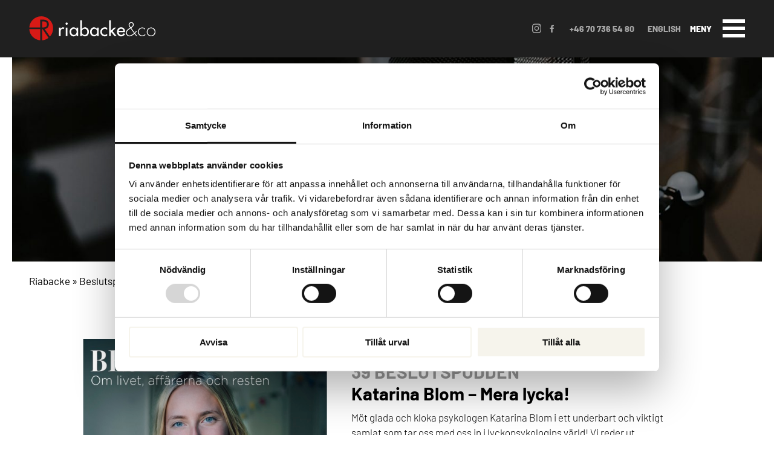

--- FILE ---
content_type: text/html; charset=UTF-8
request_url: https://riabacke.se/beslutspodden/39-med-katarina-blom-mer-lycka/
body_size: 13058
content:
<!DOCTYPE html>
<html lang="en-US">
    <head>
        <meta charset="utf-8">
<script>
var gform;gform||(document.addEventListener("gform_main_scripts_loaded",function(){gform.scriptsLoaded=!0}),document.addEventListener("gform/theme/scripts_loaded",function(){gform.themeScriptsLoaded=!0}),window.addEventListener("DOMContentLoaded",function(){gform.domLoaded=!0}),gform={domLoaded:!1,scriptsLoaded:!1,themeScriptsLoaded:!1,isFormEditor:()=>"function"==typeof InitializeEditor,callIfLoaded:function(o){return!(!gform.domLoaded||!gform.scriptsLoaded||!gform.themeScriptsLoaded&&!gform.isFormEditor()||(gform.isFormEditor()&&console.warn("The use of gform.initializeOnLoaded() is deprecated in the form editor context and will be removed in Gravity Forms 3.1."),o(),0))},initializeOnLoaded:function(o){gform.callIfLoaded(o)||(document.addEventListener("gform_main_scripts_loaded",()=>{gform.scriptsLoaded=!0,gform.callIfLoaded(o)}),document.addEventListener("gform/theme/scripts_loaded",()=>{gform.themeScriptsLoaded=!0,gform.callIfLoaded(o)}),window.addEventListener("DOMContentLoaded",()=>{gform.domLoaded=!0,gform.callIfLoaded(o)}))},hooks:{action:{},filter:{}},addAction:function(o,r,e,t){gform.addHook("action",o,r,e,t)},addFilter:function(o,r,e,t){gform.addHook("filter",o,r,e,t)},doAction:function(o){gform.doHook("action",o,arguments)},applyFilters:function(o){return gform.doHook("filter",o,arguments)},removeAction:function(o,r){gform.removeHook("action",o,r)},removeFilter:function(o,r,e){gform.removeHook("filter",o,r,e)},addHook:function(o,r,e,t,n){null==gform.hooks[o][r]&&(gform.hooks[o][r]=[]);var d=gform.hooks[o][r];null==n&&(n=r+"_"+d.length),gform.hooks[o][r].push({tag:n,callable:e,priority:t=null==t?10:t})},doHook:function(r,o,e){var t;if(e=Array.prototype.slice.call(e,1),null!=gform.hooks[r][o]&&((o=gform.hooks[r][o]).sort(function(o,r){return o.priority-r.priority}),o.forEach(function(o){"function"!=typeof(t=o.callable)&&(t=window[t]),"action"==r?t.apply(null,e):e[0]=t.apply(null,e)})),"filter"==r)return e[0]},removeHook:function(o,r,t,n){var e;null!=gform.hooks[o][r]&&(e=(e=gform.hooks[o][r]).filter(function(o,r,e){return!!(null!=n&&n!=o.tag||null!=t&&t!=o.priority)}),gform.hooks[o][r]=e)}});
</script>

        <meta http-equiv="X-UA-Compatible" content="IE=edge">
        <meta name="viewport" content="width=device-width, initial-scale=1">
        <meta name="theme-color" content="#00695C">
        <link
        rel="pingback" href="https://riabacke.se/xmlrpc.php"/>
                <link rel="icon" href="https://riabacke.se/wp-content/themes/Riabacke/src/images/favicon/favicon.ico">
        <link rel="apple-touch-icon" sizes="72x72" href="https://riabacke.se/wp-content/themes/Riabacke/src/images/favicon/apple-icon-72x72.png"/>
        <link rel="apple-touch-icon" sizes="114x114" href="https://riabacke.se/wp-content/themes/Riabacke/src/images/favicon/apple-icon-114x114.png"/>
        <link rel="apple-touch-icon" href="https://riabacke.se/wp-content/themes/Riabacke/src/images/favicon/apple-icon.png"/>
        
            <!-- Google Consent Mode -->
            <script data-cookieconsent="ignore">
                window.dataLayer = window.dataLayer || [];
                function gtag() {
                    dataLayer.push(arguments)
                }
                gtag("consent", "default", {
                    ad_personalization: "denied",
                    ad_storage: "denied",
                    ad_user_data: "denied",
                    analytics_storage: "denied",
                    functionality_storage: "denied",
                    personalization_storage: "denied",
                    security_storage: "granted",
                    wait_for_update: 500
                });
                gtag("set", "ads_data_redaction", true);
            </script>
            <!-- End Google Consent Mode-->

            <!-- Google Tag Manager -->
            <script data-cookieconsent="ignore">
                (function (w, d, s, l, i) {
                    w[l] = w[l] || [];
                    w[l].push({'gtm.start': new Date().getTime(), event: 'gtm.js'});
                    var f = d.getElementsByTagName(s)[0],
                        j = d.createElement(s),
                        dl = l != 'dataLayer' ? '&l=' + l : '';
                    j.async = true;
                    j.src = 'https://www.googletagmanager.com/gtm.js?id=' + i + dl;
                    f.parentNode.insertBefore(j, f);
                })(window, document, 'script', 'dataLayer', 'GTM-KV3XV45C');
            </script>
            <!-- End Google Tag Manager -->
            <script id="Cookiebot" src="https://consent.cookiebot.com/uc.js" data-cbid="cce3891b-58f9-4d97-af2e-c379a9887286" data-blockingmode="auto" type="text/javascript"></script>


        
        <meta name='robots' content='index, follow, max-image-preview:large, max-snippet:-1, max-video-preview:-1' />

	<!-- This site is optimized with the Yoast SEO Premium plugin v24.2 (Yoast SEO v26.8) - https://yoast.com/product/yoast-seo-premium-wordpress/ -->
	<title>Katarina Blom - Mera lycka! - Riabacke</title>
	<meta name="description" content="Beslutspodden - Samtal och intervjuer om mod, lycka, business, framgång, motgång och annat spännande - Katarina Blom - Mera lycka!" />
	<link rel="canonical" href="https://riabacke.se/beslutspodden/39-med-katarina-blom-mer-lycka/" />
	<meta property="og:locale" content="en_US" />
	<meta property="og:type" content="article" />
	<meta property="og:title" content="Katarina Blom - Mera lycka!" />
	<meta property="og:description" content="Beslutspodden - Samtal och intervjuer om mod, lycka, business, framgång, motgång och annat spännande - Katarina Blom - Mera lycka!" />
	<meta property="og:url" content="https://riabacke.se/beslutspodden/39-med-katarina-blom-mer-lycka/" />
	<meta property="og:site_name" content="Riabacke" />
	<meta property="article:modified_time" content="2020-07-02T13:51:40+00:00" />
	<meta property="og:image" content="https://riabacke.se/wp-content/uploads/2020/06/Katarina-Blom-small-Insta.jpg" />
	<meta property="og:image:width" content="540" />
	<meta property="og:image:height" content="540" />
	<meta property="og:image:type" content="image/jpeg" />
	<meta name="twitter:card" content="summary_large_image" />
	<script type="application/ld+json" class="yoast-schema-graph">{"@context":"https://schema.org","@graph":[{"@type":"WebPage","@id":"https://riabacke.se/beslutspodden/39-med-katarina-blom-mer-lycka/","url":"https://riabacke.se/beslutspodden/39-med-katarina-blom-mer-lycka/","name":"Katarina Blom - Mera lycka! - Riabacke","isPartOf":{"@id":"https://riabacke.se/#website"},"primaryImageOfPage":{"@id":"https://riabacke.se/beslutspodden/39-med-katarina-blom-mer-lycka/#primaryimage"},"image":{"@id":"https://riabacke.se/beslutspodden/39-med-katarina-blom-mer-lycka/#primaryimage"},"thumbnailUrl":"/wp-content/uploads/2020/06/Katarina-Blom-small-Insta.jpg","datePublished":"2019-05-06T22:00:00+00:00","dateModified":"2020-07-02T13:51:40+00:00","description":"Beslutspodden - Samtal och intervjuer om mod, lycka, business, framgång, motgång och annat spännande - Katarina Blom - Mera lycka!","breadcrumb":{"@id":"https://riabacke.se/beslutspodden/39-med-katarina-blom-mer-lycka/#breadcrumb"},"inLanguage":"en-US","potentialAction":[{"@type":"ReadAction","target":["https://riabacke.se/beslutspodden/39-med-katarina-blom-mer-lycka/"]}]},{"@type":"ImageObject","inLanguage":"en-US","@id":"https://riabacke.se/beslutspodden/39-med-katarina-blom-mer-lycka/#primaryimage","url":"/wp-content/uploads/2020/06/Katarina-Blom-small-Insta.jpg","contentUrl":"/wp-content/uploads/2020/06/Katarina-Blom-small-Insta.jpg","width":540,"height":540},{"@type":"BreadcrumbList","@id":"https://riabacke.se/beslutspodden/39-med-katarina-blom-mer-lycka/#breadcrumb","itemListElement":[{"@type":"ListItem","position":1,"name":"Riabacke","item":"https://riabacke.se/"},{"@type":"ListItem","position":2,"name":"Beslutspodden","item":"https://riabacke.se/beslutspodden-om-livet-affarerna-och-resten/"},{"@type":"ListItem","position":3,"name":"Katarina Blom &#8211; Mera lycka!"}]},{"@type":"WebSite","@id":"https://riabacke.se/#website","url":"https://riabacke.se/","name":"Riabacke","description":"Föreläsningar, workshops och mentorskap som garanterat gör skillnad – i livet och på jobbet.","potentialAction":[{"@type":"SearchAction","target":{"@type":"EntryPoint","urlTemplate":"https://riabacke.se/search/{search_term_string}"},"query-input":{"@type":"PropertyValueSpecification","valueRequired":true,"valueName":"search_term_string"}}],"inLanguage":"en-US"}]}</script>
	<!-- / Yoast SEO Premium plugin. -->


<style id='wp-img-auto-sizes-contain-inline-css'>
img:is([sizes=auto i],[sizes^="auto," i]){contain-intrinsic-size:3000px 1500px}
/*# sourceURL=wp-img-auto-sizes-contain-inline-css */
</style>
<link rel='stylesheet' id='sbi_styles-css' href='/wp-content/plugins/instagram-feed-pro/css/sbi-styles.min.css?ver=6.5.1' media='all' />
<style id='classic-theme-styles-inline-css'>
/*! This file is auto-generated */
.wp-block-button__link{color:#fff;background-color:#32373c;border-radius:9999px;box-shadow:none;text-decoration:none;padding:calc(.667em + 2px) calc(1.333em + 2px);font-size:1.125em}.wp-block-file__button{background:#32373c;color:#fff;text-decoration:none}
/*# sourceURL=/wp-includes/css/classic-themes.min.css */
</style>
<link rel='stylesheet' id='theme-css-css' href='/wp-content/themes/Riabacke/build/bundle.2ec4d08d.css' media='all' />
<script src="/wp-includes/js/jquery/jquery.min.js?ver=3.7.1" id="jquery-core-js"></script>
<script src="/wp-includes/js/jquery/jquery-migrate.min.js?ver=3.4.1" id="jquery-migrate-js"></script>
<!-- Custom Feeds for Instagram CSS -->
<style type="text/css">
#sb_instagram #sbi_load .sbi_load_btn, #sb_instagram .sbi_follow_btn a {
border-radius: 0;
font-weight: 700;
padding: 1rem 2.2rem;
}

#sb_instagram .sbi_follow_btn .fa, #sb_instagram .sbi_follow_btn svg {
display: none;
}

  #sb_instagram #sbi_images {
   margin: 1.5rem 0;
  }
</style>
<script type="text/javascript">
  var ajaxurl = 'https://riabacke.se/wp-admin/admin-ajax.php';
</script>

    <style id='global-styles-inline-css'>
:root{--wp--preset--aspect-ratio--square: 1;--wp--preset--aspect-ratio--4-3: 4/3;--wp--preset--aspect-ratio--3-4: 3/4;--wp--preset--aspect-ratio--3-2: 3/2;--wp--preset--aspect-ratio--2-3: 2/3;--wp--preset--aspect-ratio--16-9: 16/9;--wp--preset--aspect-ratio--9-16: 9/16;--wp--preset--color--black: #000000;--wp--preset--color--cyan-bluish-gray: #abb8c3;--wp--preset--color--white: #ffffff;--wp--preset--color--pale-pink: #f78da7;--wp--preset--color--vivid-red: #cf2e2e;--wp--preset--color--luminous-vivid-orange: #ff6900;--wp--preset--color--luminous-vivid-amber: #fcb900;--wp--preset--color--light-green-cyan: #7bdcb5;--wp--preset--color--vivid-green-cyan: #00d084;--wp--preset--color--pale-cyan-blue: #8ed1fc;--wp--preset--color--vivid-cyan-blue: #0693e3;--wp--preset--color--vivid-purple: #9b51e0;--wp--preset--gradient--vivid-cyan-blue-to-vivid-purple: linear-gradient(135deg,rgb(6,147,227) 0%,rgb(155,81,224) 100%);--wp--preset--gradient--light-green-cyan-to-vivid-green-cyan: linear-gradient(135deg,rgb(122,220,180) 0%,rgb(0,208,130) 100%);--wp--preset--gradient--luminous-vivid-amber-to-luminous-vivid-orange: linear-gradient(135deg,rgb(252,185,0) 0%,rgb(255,105,0) 100%);--wp--preset--gradient--luminous-vivid-orange-to-vivid-red: linear-gradient(135deg,rgb(255,105,0) 0%,rgb(207,46,46) 100%);--wp--preset--gradient--very-light-gray-to-cyan-bluish-gray: linear-gradient(135deg,rgb(238,238,238) 0%,rgb(169,184,195) 100%);--wp--preset--gradient--cool-to-warm-spectrum: linear-gradient(135deg,rgb(74,234,220) 0%,rgb(151,120,209) 20%,rgb(207,42,186) 40%,rgb(238,44,130) 60%,rgb(251,105,98) 80%,rgb(254,248,76) 100%);--wp--preset--gradient--blush-light-purple: linear-gradient(135deg,rgb(255,206,236) 0%,rgb(152,150,240) 100%);--wp--preset--gradient--blush-bordeaux: linear-gradient(135deg,rgb(254,205,165) 0%,rgb(254,45,45) 50%,rgb(107,0,62) 100%);--wp--preset--gradient--luminous-dusk: linear-gradient(135deg,rgb(255,203,112) 0%,rgb(199,81,192) 50%,rgb(65,88,208) 100%);--wp--preset--gradient--pale-ocean: linear-gradient(135deg,rgb(255,245,203) 0%,rgb(182,227,212) 50%,rgb(51,167,181) 100%);--wp--preset--gradient--electric-grass: linear-gradient(135deg,rgb(202,248,128) 0%,rgb(113,206,126) 100%);--wp--preset--gradient--midnight: linear-gradient(135deg,rgb(2,3,129) 0%,rgb(40,116,252) 100%);--wp--preset--font-size--small: 13px;--wp--preset--font-size--medium: 20px;--wp--preset--font-size--large: 36px;--wp--preset--font-size--x-large: 42px;--wp--preset--spacing--20: 0.44rem;--wp--preset--spacing--30: 0.67rem;--wp--preset--spacing--40: 1rem;--wp--preset--spacing--50: 1.5rem;--wp--preset--spacing--60: 2.25rem;--wp--preset--spacing--70: 3.38rem;--wp--preset--spacing--80: 5.06rem;--wp--preset--shadow--natural: 6px 6px 9px rgba(0, 0, 0, 0.2);--wp--preset--shadow--deep: 12px 12px 50px rgba(0, 0, 0, 0.4);--wp--preset--shadow--sharp: 6px 6px 0px rgba(0, 0, 0, 0.2);--wp--preset--shadow--outlined: 6px 6px 0px -3px rgb(255, 255, 255), 6px 6px rgb(0, 0, 0);--wp--preset--shadow--crisp: 6px 6px 0px rgb(0, 0, 0);}:where(.is-layout-flex){gap: 0.5em;}:where(.is-layout-grid){gap: 0.5em;}body .is-layout-flex{display: flex;}.is-layout-flex{flex-wrap: wrap;align-items: center;}.is-layout-flex > :is(*, div){margin: 0;}body .is-layout-grid{display: grid;}.is-layout-grid > :is(*, div){margin: 0;}:where(.wp-block-columns.is-layout-flex){gap: 2em;}:where(.wp-block-columns.is-layout-grid){gap: 2em;}:where(.wp-block-post-template.is-layout-flex){gap: 1.25em;}:where(.wp-block-post-template.is-layout-grid){gap: 1.25em;}.has-black-color{color: var(--wp--preset--color--black) !important;}.has-cyan-bluish-gray-color{color: var(--wp--preset--color--cyan-bluish-gray) !important;}.has-white-color{color: var(--wp--preset--color--white) !important;}.has-pale-pink-color{color: var(--wp--preset--color--pale-pink) !important;}.has-vivid-red-color{color: var(--wp--preset--color--vivid-red) !important;}.has-luminous-vivid-orange-color{color: var(--wp--preset--color--luminous-vivid-orange) !important;}.has-luminous-vivid-amber-color{color: var(--wp--preset--color--luminous-vivid-amber) !important;}.has-light-green-cyan-color{color: var(--wp--preset--color--light-green-cyan) !important;}.has-vivid-green-cyan-color{color: var(--wp--preset--color--vivid-green-cyan) !important;}.has-pale-cyan-blue-color{color: var(--wp--preset--color--pale-cyan-blue) !important;}.has-vivid-cyan-blue-color{color: var(--wp--preset--color--vivid-cyan-blue) !important;}.has-vivid-purple-color{color: var(--wp--preset--color--vivid-purple) !important;}.has-black-background-color{background-color: var(--wp--preset--color--black) !important;}.has-cyan-bluish-gray-background-color{background-color: var(--wp--preset--color--cyan-bluish-gray) !important;}.has-white-background-color{background-color: var(--wp--preset--color--white) !important;}.has-pale-pink-background-color{background-color: var(--wp--preset--color--pale-pink) !important;}.has-vivid-red-background-color{background-color: var(--wp--preset--color--vivid-red) !important;}.has-luminous-vivid-orange-background-color{background-color: var(--wp--preset--color--luminous-vivid-orange) !important;}.has-luminous-vivid-amber-background-color{background-color: var(--wp--preset--color--luminous-vivid-amber) !important;}.has-light-green-cyan-background-color{background-color: var(--wp--preset--color--light-green-cyan) !important;}.has-vivid-green-cyan-background-color{background-color: var(--wp--preset--color--vivid-green-cyan) !important;}.has-pale-cyan-blue-background-color{background-color: var(--wp--preset--color--pale-cyan-blue) !important;}.has-vivid-cyan-blue-background-color{background-color: var(--wp--preset--color--vivid-cyan-blue) !important;}.has-vivid-purple-background-color{background-color: var(--wp--preset--color--vivid-purple) !important;}.has-black-border-color{border-color: var(--wp--preset--color--black) !important;}.has-cyan-bluish-gray-border-color{border-color: var(--wp--preset--color--cyan-bluish-gray) !important;}.has-white-border-color{border-color: var(--wp--preset--color--white) !important;}.has-pale-pink-border-color{border-color: var(--wp--preset--color--pale-pink) !important;}.has-vivid-red-border-color{border-color: var(--wp--preset--color--vivid-red) !important;}.has-luminous-vivid-orange-border-color{border-color: var(--wp--preset--color--luminous-vivid-orange) !important;}.has-luminous-vivid-amber-border-color{border-color: var(--wp--preset--color--luminous-vivid-amber) !important;}.has-light-green-cyan-border-color{border-color: var(--wp--preset--color--light-green-cyan) !important;}.has-vivid-green-cyan-border-color{border-color: var(--wp--preset--color--vivid-green-cyan) !important;}.has-pale-cyan-blue-border-color{border-color: var(--wp--preset--color--pale-cyan-blue) !important;}.has-vivid-cyan-blue-border-color{border-color: var(--wp--preset--color--vivid-cyan-blue) !important;}.has-vivid-purple-border-color{border-color: var(--wp--preset--color--vivid-purple) !important;}.has-vivid-cyan-blue-to-vivid-purple-gradient-background{background: var(--wp--preset--gradient--vivid-cyan-blue-to-vivid-purple) !important;}.has-light-green-cyan-to-vivid-green-cyan-gradient-background{background: var(--wp--preset--gradient--light-green-cyan-to-vivid-green-cyan) !important;}.has-luminous-vivid-amber-to-luminous-vivid-orange-gradient-background{background: var(--wp--preset--gradient--luminous-vivid-amber-to-luminous-vivid-orange) !important;}.has-luminous-vivid-orange-to-vivid-red-gradient-background{background: var(--wp--preset--gradient--luminous-vivid-orange-to-vivid-red) !important;}.has-very-light-gray-to-cyan-bluish-gray-gradient-background{background: var(--wp--preset--gradient--very-light-gray-to-cyan-bluish-gray) !important;}.has-cool-to-warm-spectrum-gradient-background{background: var(--wp--preset--gradient--cool-to-warm-spectrum) !important;}.has-blush-light-purple-gradient-background{background: var(--wp--preset--gradient--blush-light-purple) !important;}.has-blush-bordeaux-gradient-background{background: var(--wp--preset--gradient--blush-bordeaux) !important;}.has-luminous-dusk-gradient-background{background: var(--wp--preset--gradient--luminous-dusk) !important;}.has-pale-ocean-gradient-background{background: var(--wp--preset--gradient--pale-ocean) !important;}.has-electric-grass-gradient-background{background: var(--wp--preset--gradient--electric-grass) !important;}.has-midnight-gradient-background{background: var(--wp--preset--gradient--midnight) !important;}.has-small-font-size{font-size: var(--wp--preset--font-size--small) !important;}.has-medium-font-size{font-size: var(--wp--preset--font-size--medium) !important;}.has-large-font-size{font-size: var(--wp--preset--font-size--large) !important;}.has-x-large-font-size{font-size: var(--wp--preset--font-size--x-large) !important;}
/*# sourceURL=global-styles-inline-css */
</style>
</head>
    <body class="wp-singular podcasts-template-default single single-podcasts postid-714 wp-theme-Riabacke 39-med-katarina-blom-mer-lycka">
                <header class="site-header">
            <div class="site-header__wrapper">
                <div class="site-header__container container">
                    
	<div class="site-header__logo">
		<a href="https://riabacke.se">
			<img src="/wp-content/uploads/2020/08/riabacke-vector.svg" alt="Riabacke" width="263" height="50">
		</a>
	</div>
                    <div class="site-header__info-right">
                        
	<nav class="site-header__social-links social-links">
		<ul class="social-links__list">
											
									<li class="social-links__list-item">
						<a href="https://www.instagram.com/riabacke/" class=" header-link"><svg xmlns="http://www.w3.org/2000/svg" viewBox="0 0 24 28" class="icon instagram social-icon"><path d="M16 14c0-2.203-1.797-4-4-4s-4 1.797-4 4 1.797 4 4 4 4-1.797 4-4zm2.156 0c0 3.406-2.75 6.156-6.156 6.156S5.844 17.406 5.844 14 8.594 7.844 12 7.844s6.156 2.75 6.156 6.156zm1.688-6.406c0 .797-.64 1.437-1.438 1.437s-1.437-.64-1.437-1.437.64-1.438 1.437-1.438 1.438.64 1.438 1.438zM12 4.156c-1.75 0-5.5-.14-7.078.485-.547.218-.953.484-1.375.906s-.688.828-.906 1.375C2.016 8.5 2.156 12.25 2.156 14s-.14 5.5.485 7.078c.218.547.484.953.906 1.375s.828.688 1.375.906c1.578.625 5.328.485 7.078.485s5.5.14 7.078-.485c.547-.218.953-.484 1.375-.906s.688-.828.906-1.375c.625-1.578.485-5.328.485-7.078s.14-5.5-.485-7.078c-.218-.547-.484-.953-.906-1.375s-.828-.688-1.375-.906C17.5 4.016 13.75 4.156 12 4.156zM24 14c0 1.656.016 3.297-.078 4.953-.094 1.922-.531 3.625-1.938 5.031s-3.109 1.844-5.03 1.938C15.296 26.016 13.655 26 12 26s-3.297.016-4.953-.078c-1.922-.094-3.625-.531-5.031-1.938S.172 20.875.078 18.954C-.016 17.296 0 15.655 0 14s-.016-3.297.078-4.953C.172 7.125.61 5.422 2.016 4.016s3.109-1.844 5.03-1.938C8.704 1.984 10.345 2 12 2s3.297-.016 4.953.078c1.922.094 3.625.531 5.031 1.938s1.844 3.109 1.938 5.03C24.016 10.704 24 12.345 24 14z"/></svg></a>
					</li>
															
									<li class="social-links__list-item">
						<a href="https://www.facebook.com/Riabacke/" class=" header-link"><svg xmlns="http://www.w3.org/2000/svg" viewBox="0 0 24 24" class="icon facebook social-icon"><path d="M17.525 9H14V7c0-1.032.084-1.682 1.563-1.682h1.868v-3.18A26.065 26.065 0 0014.693 2C11.98 2 10 3.657 10 6.699V9H7v4l3-.001V22h4v-9.003l3.066-.001L17.525 9z"/></svg></a>
					</li>
									</ul>
	</nav>

	<a href="tel:46707365480" class="site-header__link hide--phone">+46 70 736 54 80</a>
	<a href="https://riabacke.se/english/" class="site-header__link hide--phone">ENGLISH</a>
<div class="site-header__toggler menu-toggle">
	<span class="site-header__menu-opener-text hide--phone">MENY</span>
	<div class="site-header__menu--opener">
		<span class="bar"></span>
		<span class="bar"></span>
		<span class="bar"></span>
	</div>
</div>
                    </div>
                </div>
            </div>
            <div class="site-header__menu-wrapper">
	<span class="site-header__menu-overlay overlay" style="opacity: .4;"></span>
	<div class="site-header__menu-innerwrapper">
		<nav class="site-header__menu">
			<ul class="site-header__menu-list">
									<li class="site-header__menu-item menu-item menu-forelasning">
						<a href="https://riabacke.se/forelasning/" class="site-header__menu-link">FÖRELÄSNING</a>
																	</li>
									<li class="site-header__menu-item menu-item menu-workshop">
						<a href="https://riabacke.se/vara-tjanster/workshops/" class="site-header__menu-link">WORKSHOP</a>
																	</li>
									<li class="site-header__menu-item menu-item menu-chefsstod">
						<a href="https://riabacke.se/vara-tjanster/chefsstod/" class="site-header__menu-link">CHEFSSTÖD</a>
																	</li>
									<li class="site-header__menu-item menu-item menu-beslutspodden">
						<a href="https://riabacke.se/beslutspodden-om-livet-affarerna-och-resten/" class="site-header__menu-link">BESLUTSPODDEN</a>
																	</li>
									<li class="site-header__menu-item menu-item menu-press-bilder-bocker">
						<a href="https://riabacke.se/press-bilder-bocker/" class="site-header__menu-link">PRESS, BILDER &#038; BÖCKER</a>
																	</li>
									<li class="site-header__menu-item menu-item menu-english">
						<a href="https://riabacke.se/english/" class="site-header__menu-link">ENGLISH</a>
																	</li>
									<li class="site-header__menu-item menu-item menu-kontakt">
						<a href="https://riabacke.se/kontakt/" class="site-header__menu-link">KONTAKT</a>
																	</li>
									<li class="site-header__menu-item menu-item menu-om-oss">
						<a href="https://riabacke.se/om-oss/" class="site-header__menu-link">OM OSS</a>
																	</li>
							</ul>
		</nav>
								<div class="site-header__nav-footer hide--desktop">
							<a href="https://riabacke.se/english/" class="site-header__link">ENGLISH</a><br>
										<a href="tel:46707365480" class="site-header__link">+46 70 736 54 80</a>
							<nav class="site-header__social-links social-links">
		<ul class="social-links__list">
											
									<li class="social-links__list-item">
						<a href="https://www.instagram.com/riabacke/" class=" header-link"><svg xmlns="http://www.w3.org/2000/svg" viewBox="0 0 24 28" class="icon instagram social-icon"><path d="M16 14c0-2.203-1.797-4-4-4s-4 1.797-4 4 1.797 4 4 4 4-1.797 4-4zm2.156 0c0 3.406-2.75 6.156-6.156 6.156S5.844 17.406 5.844 14 8.594 7.844 12 7.844s6.156 2.75 6.156 6.156zm1.688-6.406c0 .797-.64 1.437-1.438 1.437s-1.437-.64-1.437-1.437.64-1.438 1.437-1.438 1.438.64 1.438 1.438zM12 4.156c-1.75 0-5.5-.14-7.078.485-.547.218-.953.484-1.375.906s-.688.828-.906 1.375C2.016 8.5 2.156 12.25 2.156 14s-.14 5.5.485 7.078c.218.547.484.953.906 1.375s.828.688 1.375.906c1.578.625 5.328.485 7.078.485s5.5.14 7.078-.485c.547-.218.953-.484 1.375-.906s.688-.828.906-1.375c.625-1.578.485-5.328.485-7.078s.14-5.5-.485-7.078c-.218-.547-.484-.953-.906-1.375s-.828-.688-1.375-.906C17.5 4.016 13.75 4.156 12 4.156zM24 14c0 1.656.016 3.297-.078 4.953-.094 1.922-.531 3.625-1.938 5.031s-3.109 1.844-5.03 1.938C15.296 26.016 13.655 26 12 26s-3.297.016-4.953-.078c-1.922-.094-3.625-.531-5.031-1.938S.172 20.875.078 18.954C-.016 17.296 0 15.655 0 14s-.016-3.297.078-4.953C.172 7.125.61 5.422 2.016 4.016s3.109-1.844 5.03-1.938C8.704 1.984 10.345 2 12 2s3.297-.016 4.953.078c1.922.094 3.625.531 5.031 1.938s1.844 3.109 1.938 5.03C24.016 10.704 24 12.345 24 14z"/></svg></a>
					</li>
															
									<li class="social-links__list-item">
						<a href="https://www.facebook.com/Riabacke/" class=" header-link"><svg xmlns="http://www.w3.org/2000/svg" viewBox="0 0 24 24" class="icon facebook social-icon"><path d="M17.525 9H14V7c0-1.032.084-1.682 1.563-1.682h1.868v-3.18A26.065 26.065 0 0014.693 2C11.98 2 10 3.657 10 6.699V9H7v4l3-.001V22h4v-9.003l3.066-.001L17.525 9z"/></svg></a>
					</li>
									</ul>
	</nav>

		</div>
	</div>
</div>

        </header>
                    </body>
</html>



	<main class="site-main">
															

			



	

	<section class="site-banner site-banner--normal has-spacing">
					<figure class="site-banner__banner-image" hidden>
				<img data-src="/wp-content/uploads/2020/02/riabacke-podcast-bg-1400x800.jpg" alt="" class="lazy">
			</figure>
			<div class="site-banner__wrapper normal lazy" data-bg="/wp-content/uploads/2020/02/riabacke-podcast-bg-1400x800.jpg">
							<div class="site-banner__container container">
					<div class="site-banner__content-wrapper">
																					<strong class="site-banner__title">BESLUTSPODDEN</strong>
																																				</div>
				</div>
							</div>
		</section>
				<div class="site-breadcrumb-menu">
			<div class="container">
				<span><span><a href="https://riabacke.se/">Riabacke</a></span> » <span><a href="https://riabacke.se/beslutspodden-om-livet-affarerna-och-resten/">Beslutspodden</a></span> » <span class="breadcrumb_last" aria-current="page">Katarina Blom &#8211; Mera lycka!</span></span>
			</div>
		</div>
	
																												
										
										<section class="post-content post-content--podcasts">
			<div class="container container--small">
				<div class="post-content__wrapper">
					<div class="post-content__content">
						<h1 class="post-content__post-title block-title block-title--large"><span>39 BESLUTSPODDEN </span>Katarina Blom &#8211; Mera lycka!</h1>
						<div class="post-content__post-content editor-data">
							<p>Möt glada och kloka psykologen Katarina Blom i ett underbart och viktigt samlat som tar oss med oss in i lyckopsykologins värld! Vi reder ut lyckans roll i livet, talar om hur vi kan påverka vår upplevelse genom beteenden, hur viktiga välfungerande relationer är för vårt mående, inte minst, hur mycket av lyckan som ligger i våra egna händer! Vi blev genuint glada och lyckliga av detta samtal och är säkra på att ni kommer bli detsamma!</p>

						</div>
													<div class="post-content__links-wrapper">
								<span class="title">LYSSNA PÅ:</span>
								<ul class="post-content__link-list">
																			<li>
											<a href="https://play.acast.com/s/beslutspodden/39-beslutspodden-med-katarina-blom-mera-lycka" target="_blank">ACAST</a>
										</li>
																												<li>
											<a href="https://podcasts.apple.com/se/podcast/beslutspodden-om-livet-aff-c3-a4rerna-och-resten/id1213440157?mt=2" target="_blank">ITUNES</a>
										</li>
																												<li>
											<a href="https://open.spotify.com/episode/6dM9mcGb6kwTjGm3YACnpe?si=zCiwfzRSSki2XKRf0AGUZQ" target="_blank">SPOTIFY</a>
										</li>
																	</ul>
							</div>
											</div>
											<figure class="post-content__image">
							<img data-src="/wp-content/uploads/2020/06/Katarina-Blom-small-Insta.jpg" alt="" class="lazy" width="404" height="501">
						</figure>
									</div>
				<div class="post-content__button-back button-wrapper dark">
					<a href="https://riabacke.se/beslutspodden-om-livet-affarerna-och-resten/" class="button-primary back-button"><svg xmlns="http://www.w3.org/2000/svg" viewBox="0 0 15 13" class="icon left-arrow"><path fill-rule="evenodd" d="M14.86145 5.399023H4.079124l3.864433-3.887297L6.440722 0 0 6.478827l6.440722 6.478828 1.502835-1.511727-3.864433-3.887296H14.86145z"/></svg>
						TILLBAKA</a>
				</div>
			</div>
		</section>
	</main>
	

	

	<section class="services-list ">
		<div class="container container--large">
			<div class="services-list__wrapper">
					<div class="services-list__block-info">
		<h2 class="services-list__block-title block-title block-title--medium">Våra tjänster</h2>
		<div class="services-list__block-content editor-data">
			<p>Vi gör hälften av våra uppdrag i privat respektive offentlig sektor och vi har örat mot rälsen. Oavsett om det handlar om en inspirationsföreläsning, workshop eller ett ledningsgruppsuppdrag så utgår vi ifrån kundens nuläge, behov och önskemål. Det finns ingen “one size fits all”-lösning. Varje organisation är unik, varje uppdrag speciellt – varje uppdrag skräddarsytt.</p>

		</div>
			</div>

									<div class="services-list__list-wrapper">
						
																																																								
															<article class="services-list__item"  style="position: relative; cursor: pointer;" >
	<div class="services-list__item-wrapper">
		<figure class="services-list__item-image">
			<img data-src="/wp-content/uploads/2022/06/Riabacke_WEBB_sRGB_1600px_72dpi-16-668x476.jpg" alt="" class="lazy" width="334" height="238">
		</figure>
		<div class="services-list__item-content">
			<h3 class="services-list__item-header block-title">FÖRELÄSNING</h3>
			<p class="services-list__item-info">
				En föreläsning ger nya perspektiv, energi och verktyg för att möta framtidens utmaningar. Vi ger inspiration som stannar kvar och oavsett tema skräddarsyr vi en upplevelse som berör, engagerar och ger kraft att agera.
			</p>
							<div class="services-list__link-wrapper link-wrapper with-arrow">
					<a href="https://riabacke.se/forelasning/">FÖRELÄSNING
						<svg xmlns="http://www.w3.org/2000/svg" viewBox="0 0 15 13" class="icon right-arrow"><path fill-rule="nonzero" d="M.13855 5.399023h10.782326L7.056443 1.511726 8.559278 0 15 6.478827l-6.440722 6.478828-1.502835-1.511727 3.864433-3.887296H.13855z"/></svg></a>
				</div>
				<a href="https://riabacke.se/forelasning/" style="position: absolute; top: 0; left: 0; right: 0; bottom: 0; z-index: 1;" aria-hidden="true"></a>
					</div>
	</div>
</article>
											
																																																								
															<article class="services-list__item"  style="position: relative; cursor: pointer;" >
	<div class="services-list__item-wrapper">
		<figure class="services-list__item-image">
			<img data-src="/wp-content/uploads/2025/01/Workshop-668x476.png" alt="" class="lazy" width="334" height="238">
		</figure>
		<div class="services-list__item-content">
			<h3 class="services-list__item-header block-title">WORKSHOP</h3>
			<p class="services-list__item-info">
				Från insikt till handling. Våra workshops är interaktiva, praktiska och alltid anpassade efter era behov. Tillsammans skapar vi lösningar som gör skillnad – både här och nu, och på lång sikt.
			</p>
							<div class="services-list__link-wrapper link-wrapper with-arrow">
					<a href="https://riabacke.se/vara-tjanster/workshops/">WORKSHOP
						<svg xmlns="http://www.w3.org/2000/svg" viewBox="0 0 15 13" class="icon right-arrow"><path fill-rule="nonzero" d="M.13855 5.399023h10.782326L7.056443 1.511726 8.559278 0 15 6.478827l-6.440722 6.478828-1.502835-1.511727 3.864433-3.887296H.13855z"/></svg></a>
				</div>
				<a href="https://riabacke.se/vara-tjanster/workshops/" style="position: absolute; top: 0; left: 0; right: 0; bottom: 0; z-index: 1;" aria-hidden="true"></a>
					</div>
	</div>
</article>
											
																																																								
															<article class="services-list__item"  style="position: relative; cursor: pointer;" >
	<div class="services-list__item-wrapper">
		<figure class="services-list__item-image">
			<img data-src="/wp-content/uploads/2025/01/Chefsstod-668x476.png" alt="" class="lazy" width="334" height="238">
		</figure>
		<div class="services-list__item-content">
			<h3 class="services-list__item-header block-title">CHEFSSTÖD</h3>
			<p class="services-list__item-info">
				Ett bollplank för alla ledare. Med chefsstöd hjälper vi er navigera i en tid av förändring, fatta modiga beslut och utveckla både ledarskap och organisation. Personligt, skräddarsytt och kraftfullt.
			</p>
							<div class="services-list__link-wrapper link-wrapper with-arrow">
					<a href="https://riabacke.se/vara-tjanster/chefsstod/">CHEFSSTÖD
						<svg xmlns="http://www.w3.org/2000/svg" viewBox="0 0 15 13" class="icon right-arrow"><path fill-rule="nonzero" d="M.13855 5.399023h10.782326L7.056443 1.511726 8.559278 0 15 6.478827l-6.440722 6.478828-1.502835-1.511727 3.864433-3.887296H.13855z"/></svg></a>
				</div>
				<a href="https://riabacke.se/vara-tjanster/chefsstod/" style="position: absolute; top: 0; left: 0; right: 0; bottom: 0; z-index: 1;" aria-hidden="true"></a>
					</div>
	</div>
</article>
																		</div>
		</div>
	</div>
</section>	


	<section class="contact-info">
		<div class="container container--large">
			<div class="contact-info__blocks-wrapper">
				<figure class="contact-info__image lazy" data-bg="/wp-content/uploads/2022/08/Riabacke_HIGHRES_sRGB_3000px_300dpi-24-1005x627.jpg">
					<img data-src="/wp-content/uploads/2022/08/Riabacke_HIGHRES_sRGB_3000px_300dpi-24-1005x627.jpg" alt="" class="lazy" hidden>
				</figure>
				<div class="contact-info__content">
					<div class="contact-info__content-wrapper">
													<h2 class="contact-info__title block-title block-title--medium">CONTACT US</h2>
																			<p>Every organization is different – and so are our solutions. <br> Reach out to explore how we can support you. </p>
																			<a href="mailto:info@riabacke.se">info@riabacke.se</a><br>
																			<a href="tel:46707365480">+46 70 736 54 80</a>
																			<div class="contact-info__button button-wrapper">
								<a href="https://riabacke.se/kontakt/" class="button-primary">CONTACT</a>
							</div>
											</div>
				</div>
			</div>
		</div>
	</section>





<footer class="site-footer">
	<div class="site-footer__information">
		<div class="container site-footer__blocks-wrapper">
							<div class="site-footer__block site-footer__block--nav">
	<h4 class="block-title block-title--footer">MENY</h4>
	<nav class="site-footer__navigation site-footer__block-content">
		<ul class="site-footer__navigation-list">
							<li class="site-footer__menu-item menu-item menu-om-oss">
					<a href="https://riabacke.se/om-oss/" class="site-footer__menu-link">Om oss</a>
				</li>
							<li class="site-footer__menu-item menu-item menu-tjanster">
					<a href="https://riabacke.se/vara-tjanster/" class="site-footer__menu-link">TJÄNSTER</a>
				</li>
							<li class="site-footer__menu-item menu-item menu-beslutspodden">
					<a href="https://riabacke.se/beslutspodden-om-livet-affarerna-och-resten/" class="site-footer__menu-link">BESLUTSPODDEN</a>
				</li>
							<li class="site-footer__menu-item menu-item menu-bocker">
					<a href="https://riabacke.se/bocker/" class="site-footer__menu-link">BÖCKER</a>
				</li>
							<li class="site-footer__menu-item menu-item menu-nyheter-press">
					<a href="https://riabacke.se/nyheter/" class="site-footer__menu-link">NYHETER & PRESS</a>
				</li>
							<li class="site-footer__menu-item menu-item menu-pressbilder">
					<a href="https://riabacke.se/press/" class="site-footer__menu-link">PRESSBILDER</a>
				</li>
							<li class="site-footer__menu-item menu-item menu-contact-us">
					<a href="https://riabacke.se/kontakt/" class="site-footer__menu-link">Contact us</a>
				</li>
					</ul>
	</nav>
	<nav class="site-footer__social-links social-links">
		<ul class="social-links__list">
											
									<li class="social-links__list-item">
						<a href="https://www.instagram.com/riabacke/" class=" header-link"><svg xmlns="http://www.w3.org/2000/svg" viewBox="0 0 24 28" class="icon instagram social-icon"><path d="M16 14c0-2.203-1.797-4-4-4s-4 1.797-4 4 1.797 4 4 4 4-1.797 4-4zm2.156 0c0 3.406-2.75 6.156-6.156 6.156S5.844 17.406 5.844 14 8.594 7.844 12 7.844s6.156 2.75 6.156 6.156zm1.688-6.406c0 .797-.64 1.437-1.438 1.437s-1.437-.64-1.437-1.437.64-1.438 1.437-1.438 1.438.64 1.438 1.438zM12 4.156c-1.75 0-5.5-.14-7.078.485-.547.218-.953.484-1.375.906s-.688.828-.906 1.375C2.016 8.5 2.156 12.25 2.156 14s-.14 5.5.485 7.078c.218.547.484.953.906 1.375s.828.688 1.375.906c1.578.625 5.328.485 7.078.485s5.5.14 7.078-.485c.547-.218.953-.484 1.375-.906s.688-.828.906-1.375c.625-1.578.485-5.328.485-7.078s.14-5.5-.485-7.078c-.218-.547-.484-.953-.906-1.375s-.828-.688-1.375-.906C17.5 4.016 13.75 4.156 12 4.156zM24 14c0 1.656.016 3.297-.078 4.953-.094 1.922-.531 3.625-1.938 5.031s-3.109 1.844-5.03 1.938C15.296 26.016 13.655 26 12 26s-3.297.016-4.953-.078c-1.922-.094-3.625-.531-5.031-1.938S.172 20.875.078 18.954C-.016 17.296 0 15.655 0 14s-.016-3.297.078-4.953C.172 7.125.61 5.422 2.016 4.016s3.109-1.844 5.03-1.938C8.704 1.984 10.345 2 12 2s3.297-.016 4.953.078c1.922.094 3.625.531 5.031 1.938s1.844 3.109 1.938 5.03C24.016 10.704 24 12.345 24 14z"/></svg></a>
					</li>
															
									<li class="social-links__list-item">
						<a href="https://www.facebook.com/Riabacke/" class=" header-link"><svg xmlns="http://www.w3.org/2000/svg" viewBox="0 0 24 24" class="icon facebook social-icon"><path d="M17.525 9H14V7c0-1.032.084-1.682 1.563-1.682h1.868v-3.18A26.065 26.065 0 0014.693 2C11.98 2 10 3.657 10 6.699V9H7v4l3-.001V22h4v-9.003l3.066-.001L17.525 9z"/></svg></a>
					</li>
									</ul>
	</nav>

</div>

											<div class="site-footer__block site-footer__block--contact">
		<h5 class="block-title block-title--footer">KONTAKTA OSS</h5>
		<div class="site-footer__navigation site-footer__block-content">
										<a href="mailto:info@riabacke.se">info@riabacke.se</a>
													<ul class="site-footer__contact-list">
																		<li class="site-footer__person">
																	<strong class="site-footer__person-name">Mona Riabacke   </strong>
																									<a href="mailto:mona@riabacke.se">mona@riabacke.se</a>
																									<a href="tel:46707365480">+46 70 736 54 80 </a>
															</li>
																								<li class="site-footer__person">
																	<strong class="site-footer__person-name">Ari Riabacke</strong>
																									<a href="mailto:ari@riabacke.se">ari@riabacke.se</a>
																									<a href="tel:46705394928">+46 70 539 49 28 </a>
															</li>
															</ul>
					</div>
	</div>
										
	<div class="site-footer__block site-footer__block--newsletter">
		<h6 class="block-title block-title--footer">NYHETSBREV</h6>
		<div class="site-footer__navigation site-footer__block-content">
							<p>Registrera dig för att få vårt nyhetsbrev.</p>
										
                <div class='gf_browser_chrome gform_wrapper gform_legacy_markup_wrapper gform-theme--no-framework form-compact_wrapper' data-form-theme='legacy' data-form-index='0' id='gform_wrapper_2' ><form method='post' enctype='multipart/form-data' target='gform_ajax_frame_2' id='gform_2' class='form-compact' action='/beslutspodden/39-med-katarina-blom-mer-lycka/' data-formid='2' novalidate>
                        <div class='gform-body gform_body'><ul id='gform_fields_2' class='gform_fields top_label form_sublabel_below description_below validation_below'><li id="field_2_1" class="gfield gfield--type-email gfield_contains_required field_sublabel_below gfield--no-description field_description_below field_validation_below gfield_visibility_visible"  ><label class='gfield_label gform-field-label' for='input_2_1'>E-mail<span class="gfield_required"><span class="gfield_required gfield_required_asterisk">*</span></span></label><div class='ginput_container ginput_container_email'>
                            <input name='input_1' id='input_2_1' type='email' value='' class='medium'   placeholder='E-mail' aria-required="true" aria-invalid="false"  />
                        </div></li><li id="field_2_2" class="gfield gfield--type-consent gfield--type-choice gfield--input-type-consent gfield--width-full is-gdpr gfield_contains_required field_sublabel_below gfield--no-description field_description_below field_validation_below gfield_visibility_visible"  ><label class='gfield_label gform-field-label gfield_label_before_complex' >Consent<span class="gfield_required"><span class="gfield_required gfield_required_asterisk">*</span></span></label><div class='ginput_container ginput_container_consent'><input name='input_2.1' id='input_2_2_1' type='checkbox' value='1'   aria-required="true" aria-invalid="false"   /> <label class="gform-field-label gform-field-label--type-inline gfield_consent_label" for='input_2_2_1' >Läs och klicka för att godkänna <a href="/privacypolicy/" target="_blank" rel="noopener noreferrer">integritetpolicy</a></label><input type='hidden' name='input_2.2' value='Läs och klicka för att godkänna &lt;a href=&quot;/privacypolicy/&quot; target=&quot;_blank&quot; rel=&quot;noopener noreferrer&quot;&gt;integritetpolicy&lt;/a&gt;' class='gform_hidden' /><input type='hidden' name='input_2.3' value='2' class='gform_hidden' /></div></li><li id="field_2_3" class="gfield gfield--type-captcha gfield--width-full field_sublabel_below gfield--no-description field_description_below field_validation_below gfield_visibility_visible"  ><label class='gfield_label gform-field-label' for='input_2_3'>CAPTCHA</label><div id='input_2_3' class='ginput_container ginput_recaptcha' data-sitekey='6LcH1NwUAAAAAKIAlLlcHz-Ag9DUHZHJO7Y7xxOE'  data-theme='light' data-tabindex='0'  data-badge=''></div></li></ul></div>
        <div class='gform-footer gform_footer top_label'> <div class='button-wrapper gform_button'><button class='button-primary gform_button' id='gform_submit_button_2'>SKICKA IN</button></div> <input type='hidden' name='gform_ajax' value='form_id=2&amp;title=&amp;description=&amp;tabindex=0&amp;theme=legacy&amp;styles=[]&amp;hash=d51f74e92de0aa0bc5ebf2c7a1b7e405' />
            <input type='hidden' class='gform_hidden' name='gform_submission_method' data-js='gform_submission_method_2' value='iframe' />
            <input type='hidden' class='gform_hidden' name='gform_theme' data-js='gform_theme_2' id='gform_theme_2' value='legacy' />
            <input type='hidden' class='gform_hidden' name='gform_style_settings' data-js='gform_style_settings_2' id='gform_style_settings_2' value='[]' />
            <input type='hidden' class='gform_hidden' name='is_submit_2' value='1' />
            <input type='hidden' class='gform_hidden' name='gform_submit' value='2' />
            
            <input type='hidden' class='gform_hidden' name='gform_currency' data-currency='SEK' value='MQmHpMFw+PgC6gSUdX0L8cdvdLONoGmgUNFHQYLeG/VuSA949sviw41V1ZMvoY0bY/uSTDydK12/51FEci7aeBgZ07p4LD3BtJeqmSKPq7sjQSM=' />
            <input type='hidden' class='gform_hidden' name='gform_unique_id' value='' />
            <input type='hidden' class='gform_hidden' name='state_2' value='[base64]' />
            <input type='hidden' autocomplete='off' class='gform_hidden' name='gform_target_page_number_2' id='gform_target_page_number_2' value='0' />
            <input type='hidden' autocomplete='off' class='gform_hidden' name='gform_source_page_number_2' id='gform_source_page_number_2' value='1' />
            <input type='hidden' name='gform_field_values' value='' />
            
        </div>
                        </form>
                        </div>
		                <iframe style='display:none;width:0px;height:0px;' src='about:blank' name='gform_ajax_frame_2' id='gform_ajax_frame_2' title='This iframe contains the logic required to handle Ajax powered Gravity Forms.'></iframe>
		                <script>
gform.initializeOnLoaded( function() {gformInitSpinner( 2, 'https://riabacke.se/wp-content/plugins/gravityforms/images/spinner.svg', true );jQuery('#gform_ajax_frame_2').on('load',function(){var contents = jQuery(this).contents().find('*').html();var is_postback = contents.indexOf('GF_AJAX_POSTBACK') >= 0;if(!is_postback){return;}var form_content = jQuery(this).contents().find('#gform_wrapper_2');var is_confirmation = jQuery(this).contents().find('#gform_confirmation_wrapper_2').length > 0;var is_redirect = contents.indexOf('gformRedirect(){') >= 0;var is_form = form_content.length > 0 && ! is_redirect && ! is_confirmation;var mt = parseInt(jQuery('html').css('margin-top'), 10) + parseInt(jQuery('body').css('margin-top'), 10) + 100;if(is_form){jQuery('#gform_wrapper_2').html(form_content.html());if(form_content.hasClass('gform_validation_error')){jQuery('#gform_wrapper_2').addClass('gform_validation_error');} else {jQuery('#gform_wrapper_2').removeClass('gform_validation_error');}setTimeout( function() { /* delay the scroll by 50 milliseconds to fix a bug in chrome */  }, 50 );if(window['gformInitDatepicker']) {gformInitDatepicker();}if(window['gformInitPriceFields']) {gformInitPriceFields();}var current_page = jQuery('#gform_source_page_number_2').val();gformInitSpinner( 2, 'https://riabacke.se/wp-content/plugins/gravityforms/images/spinner.svg', true );jQuery(document).trigger('gform_page_loaded', [2, current_page]);window['gf_submitting_2'] = false;}else if(!is_redirect){var confirmation_content = jQuery(this).contents().find('.GF_AJAX_POSTBACK').html();if(!confirmation_content){confirmation_content = contents;}jQuery('#gform_wrapper_2').replaceWith(confirmation_content);jQuery(document).trigger('gform_confirmation_loaded', [2]);window['gf_submitting_2'] = false;wp.a11y.speak(jQuery('#gform_confirmation_message_2').text());}else{jQuery('#gform_2').append(contents);if(window['gformRedirect']) {gformRedirect();}}jQuery(document).trigger("gform_pre_post_render", [{ formId: "2", currentPage: "current_page", abort: function() { this.preventDefault(); } }]);        if (event && event.defaultPrevented) {                return;        }        const gformWrapperDiv = document.getElementById( "gform_wrapper_2" );        if ( gformWrapperDiv ) {            const visibilitySpan = document.createElement( "span" );            visibilitySpan.id = "gform_visibility_test_2";            gformWrapperDiv.insertAdjacentElement( "afterend", visibilitySpan );        }        const visibilityTestDiv = document.getElementById( "gform_visibility_test_2" );        let postRenderFired = false;        function triggerPostRender() {            if ( postRenderFired ) {                return;            }            postRenderFired = true;            gform.core.triggerPostRenderEvents( 2, current_page );            if ( visibilityTestDiv ) {                visibilityTestDiv.parentNode.removeChild( visibilityTestDiv );            }        }        function debounce( func, wait, immediate ) {            var timeout;            return function() {                var context = this, args = arguments;                var later = function() {                    timeout = null;                    if ( !immediate ) func.apply( context, args );                };                var callNow = immediate && !timeout;                clearTimeout( timeout );                timeout = setTimeout( later, wait );                if ( callNow ) func.apply( context, args );            };        }        const debouncedTriggerPostRender = debounce( function() {            triggerPostRender();        }, 200 );        if ( visibilityTestDiv && visibilityTestDiv.offsetParent === null ) {            const observer = new MutationObserver( ( mutations ) => {                mutations.forEach( ( mutation ) => {                    if ( mutation.type === 'attributes' && visibilityTestDiv.offsetParent !== null ) {                        debouncedTriggerPostRender();                        observer.disconnect();                    }                });            });            observer.observe( document.body, {                attributes: true,                childList: false,                subtree: true,                attributeFilter: [ 'style', 'class' ],            });        } else {            triggerPostRender();        }    } );} );
</script>

					</div>
	</div>

						
	<div class="site-footer__logo">
		<a href="https://riabacke.se">
			<img src="/wp-content/uploads/2020/08/riabacke-vector.svg" alt="Riabacke" width="263" height="50">
		</a>
	</div>
		</div>
	</div>
	<div class="site-footer__copyright-block">
		<div class="container site-footer__copyright-info">
						<p>© 2026 Riabacke & Co, info@riabacke.se, Gamla Brogatan 11C, 111 20 Stockholm, Org.nummer: 556862-9702</p>
			<div>
				<a href="//pigment.se" class="pigment-link">PIGMENT WEBBYRÅ</a>
									<a href="https://riabacke.se/privacypolicy/" class="pigment-link" style="margin-left: 20px;">INTEGRITETSPOLICY</a>
							</div>
		</div>
	</div>
</footer>


<script type="speculationrules">
{"prefetch":[{"source":"document","where":{"and":[{"href_matches":"/*"},{"not":{"href_matches":["/wp-*.php","/wp-admin/*","/wp-content/uploads/*","/wp-content/*","/wp-content/plugins/*","/wp-content/themes/Riabacke/*","/*\\?(.+)"]}},{"not":{"selector_matches":"a[rel~=\"nofollow\"]"}},{"not":{"selector_matches":".no-prefetch, .no-prefetch a"}}]},"eagerness":"conservative"}]}
</script>
<!-- Custom Feeds for Instagram JS -->
<script type="text/javascript">
var sbiajaxurl = "https://riabacke.se/wp-admin/admin-ajax.php";

</script>
<script src="/wp-content/themes/Riabacke/build/bundle.2ec4d08d.js" id="theme-js-js"></script>
<script src="/wp-includes/js/dist/dom-ready.min.js?ver=f77871ff7694fffea381" id="wp-dom-ready-js"></script>
<script src="/wp-includes/js/dist/hooks.min.js?ver=dd5603f07f9220ed27f1" id="wp-hooks-js"></script>
<script src="/wp-includes/js/dist/i18n.min.js?ver=c26c3dc7bed366793375" id="wp-i18n-js"></script>
<script id="wp-i18n-js-after">
wp.i18n.setLocaleData( { "text direction\u0004ltr": [ "ltr" ] } );
//# sourceURL=wp-i18n-js-after
</script>
<script src="/wp-includes/js/dist/a11y.min.js?ver=cb460b4676c94bd228ed" id="wp-a11y-js"></script>
<script defer='defer' src="/wp-content/plugins/gravityforms/js/jquery.json.min.js?ver=2.9.26" id="gform_json-js"></script>
<script id="gform_gravityforms-js-extra">
var gform_i18n = {"datepicker":{"days":{"monday":"Mo","tuesday":"Tu","wednesday":"We","thursday":"Th","friday":"Fr","saturday":"Sa","sunday":"Su"},"months":{"january":"January","february":"February","march":"March","april":"April","may":"May","june":"June","july":"July","august":"August","september":"September","october":"October","november":"November","december":"December"},"firstDay":1,"iconText":"Select date"}};
var gf_legacy_multi = [];
var gform_gravityforms = {"strings":{"invalid_file_extension":"This type of file is not allowed. Must be one of the following:","delete_file":"Delete this file","in_progress":"in progress","file_exceeds_limit":"File exceeds size limit","illegal_extension":"This type of file is not allowed.","max_reached":"Maximum number of files reached","unknown_error":"There was a problem while saving the file on the server","currently_uploading":"Please wait for the uploading to complete","cancel":"Cancel","cancel_upload":"Cancel this upload","cancelled":"Cancelled","error":"Error","message":"Message"},"vars":{"images_url":"https://riabacke.se/wp-content/plugins/gravityforms/images"}};
var gf_global = {"gf_currency_config":{"name":"Swedish Krona","symbol_left":"","symbol_right":"Kr","symbol_padding":" ","thousand_separator":" ","decimal_separator":",","decimals":2,"code":"SEK"},"base_url":"https://riabacke.se/wp-content/plugins/gravityforms","number_formats":[],"spinnerUrl":"https://riabacke.se/wp-content/plugins/gravityforms/images/spinner.svg","version_hash":"ddd9f66a3638e4c0f16f6691dfe6feb8","strings":{"newRowAdded":"New row added.","rowRemoved":"Row removed","formSaved":"The form has been saved.  The content contains the link to return and complete the form."}};
//# sourceURL=gform_gravityforms-js-extra
</script>
<script defer='defer' src="/wp-content/plugins/gravityforms/js/gravityforms.min.js?ver=2.9.26" id="gform_gravityforms-js"></script>
<script defer='defer' src="https://www.google.com/recaptcha/api.js?hl=sv&amp;ver=6.9#038;render=explicit" id="gform_recaptcha-js"></script>
<script defer='defer' src="/wp-content/plugins/gravityforms/js/placeholders.jquery.min.js?ver=2.9.26" id="gform_placeholder-js"></script>
<script defer='defer' src="/wp-content/plugins/gravityforms/assets/js/dist/utils.min.js?ver=48a3755090e76a154853db28fc254681" id="gform_gravityforms_utils-js"></script>
<script defer='defer' src="/wp-content/plugins/gravityforms/assets/js/dist/vendor-theme.min.js?ver=4f8b3915c1c1e1a6800825abd64b03cb" id="gform_gravityforms_theme_vendors-js"></script>
<script id="gform_gravityforms_theme-js-extra">
var gform_theme_config = {"common":{"form":{"honeypot":{"version_hash":"ddd9f66a3638e4c0f16f6691dfe6feb8"},"ajax":{"ajaxurl":"https://riabacke.se/wp-admin/admin-ajax.php","ajax_submission_nonce":"ae1b387e4b","i18n":{"step_announcement":"Step %1$s of %2$s, %3$s","unknown_error":"There was an unknown error processing your request. Please try again."}}}},"hmr_dev":"","public_path":"https://riabacke.se/wp-content/plugins/gravityforms/assets/js/dist/","config_nonce":"49d08a6b41"};
//# sourceURL=gform_gravityforms_theme-js-extra
</script>
<script defer='defer' src="/wp-content/plugins/gravityforms/assets/js/dist/scripts-theme.min.js?ver=0183eae4c8a5f424290fa0c1616e522c" id="gform_gravityforms_theme-js"></script>
<script>
gform.initializeOnLoaded( function() { jQuery(document).on('gform_post_render', function(event, formId, currentPage){if(formId == 2) {if(typeof Placeholders != 'undefined'){
                        Placeholders.enable();
                    }} } );jQuery(document).on('gform_post_conditional_logic', function(event, formId, fields, isInit){} ) } );
</script>
<script>
gform.initializeOnLoaded( function() {jQuery(document).trigger("gform_pre_post_render", [{ formId: "2", currentPage: "1", abort: function() { this.preventDefault(); } }]);        if (event && event.defaultPrevented) {                return;        }        const gformWrapperDiv = document.getElementById( "gform_wrapper_2" );        if ( gformWrapperDiv ) {            const visibilitySpan = document.createElement( "span" );            visibilitySpan.id = "gform_visibility_test_2";            gformWrapperDiv.insertAdjacentElement( "afterend", visibilitySpan );        }        const visibilityTestDiv = document.getElementById( "gform_visibility_test_2" );        let postRenderFired = false;        function triggerPostRender() {            if ( postRenderFired ) {                return;            }            postRenderFired = true;            gform.core.triggerPostRenderEvents( 2, 1 );            if ( visibilityTestDiv ) {                visibilityTestDiv.parentNode.removeChild( visibilityTestDiv );            }        }        function debounce( func, wait, immediate ) {            var timeout;            return function() {                var context = this, args = arguments;                var later = function() {                    timeout = null;                    if ( !immediate ) func.apply( context, args );                };                var callNow = immediate && !timeout;                clearTimeout( timeout );                timeout = setTimeout( later, wait );                if ( callNow ) func.apply( context, args );            };        }        const debouncedTriggerPostRender = debounce( function() {            triggerPostRender();        }, 200 );        if ( visibilityTestDiv && visibilityTestDiv.offsetParent === null ) {            const observer = new MutationObserver( ( mutations ) => {                mutations.forEach( ( mutation ) => {                    if ( mutation.type === 'attributes' && visibilityTestDiv.offsetParent !== null ) {                        debouncedTriggerPostRender();                        observer.disconnect();                    }                });            });            observer.observe( document.body, {                attributes: true,                childList: false,                subtree: true,                attributeFilter: [ 'style', 'class' ],            });        } else {            triggerPostRender();        }    } );
</script>

<script type="module" data-cookieconsent="ignore">
    import CookiebotEmbeds from 'https://cdn.jsdelivr.net/npm/cookiebot-embeds@latest/dist/cookiebot-embeds.es.js';
    new CookiebotEmbeds();
</script>
<script>
	ajax_url = "https://riabacke.se/wp-admin/admin-ajax.php";
</script></body></html>



--- FILE ---
content_type: text/css; charset=UTF-8
request_url: https://riabacke.se/wp-content/themes/Riabacke/build/bundle.2ec4d08d.css
body_size: 11509
content:
/*! normalize.css v8.0.1 | MIT License | github.com/necolas/normalize.css */html{line-height:1.15;-webkit-text-size-adjust:100%}main{display:block}h1{font-size:2em;margin:.67em 0}hr{-webkit-box-sizing:content-box;box-sizing:content-box;height:0;overflow:visible}pre{font-family:monospace,monospace;font-size:1em}a{background-color:transparent}abbr[title]{border-bottom:none;text-decoration:underline;-webkit-text-decoration:underline dotted;text-decoration:underline dotted}b,strong{font-weight:700}code,kbd,samp{font-family:monospace,monospace;font-size:1em}small{font-size:80%}sub,sup{font-size:75%;line-height:0;position:relative;vertical-align:baseline}sub{bottom:-.25em}sup{top:-.5em}img{border-style:none}button,input,optgroup,select,textarea{font-family:inherit;font-size:100%;line-height:1.15;margin:0}button,input{overflow:visible}button,select{text-transform:none}[type=button],[type=reset],[type=submit],button{-webkit-appearance:button}[type=button]::-moz-focus-inner,[type=reset]::-moz-focus-inner,[type=submit]::-moz-focus-inner,button::-moz-focus-inner{border-style:none;padding:0}[type=button]:-moz-focusring,[type=reset]:-moz-focusring,[type=submit]:-moz-focusring,button:-moz-focusring{outline:1px dotted ButtonText}fieldset{padding:.35em .75em .625em}legend{-webkit-box-sizing:border-box;box-sizing:border-box;color:inherit;display:table;max-width:100%;padding:0;white-space:normal}progress{vertical-align:baseline}textarea{overflow:auto}[type=checkbox],[type=radio]{-webkit-box-sizing:border-box;box-sizing:border-box;padding:0}[type=number]::-webkit-inner-spin-button,[type=number]::-webkit-outer-spin-button{height:auto}[type=search]{-webkit-appearance:textfield;outline-offset:-2px}[type=search]::-webkit-search-decoration{-webkit-appearance:none}::-webkit-file-upload-button{-webkit-appearance:button;font:inherit}details{display:block}summary{display:list-item}[hidden],template{display:none}@font-face{font-family:Barlow;src:local("Barlow Thin"),local("Barlow-Thin"),url(6667bf6242fa97ef22f704b683b96531.woff2) format("woff2"),url(1c2d990ff3420f3b7f011f7f60703ea5.woff) format("woff");font-weight:100;font-display:swap;font-style:normal}@font-face{font-family:Barlow;src:local("Barlow Bold"),local("Barlow-Bold"),url(d93e114b66f04eb0dfe43d58875b1e93.woff2) format("woff2"),url(f3cd3a685374c0459364aeab5e764565.woff) format("woff");font-weight:700;font-display:swap;font-style:normal}@font-face{font-family:Barlow;src:local("Barlow Italic"),local("Barlow-Italic"),url(1ed2205fcf5054a7038a29360b7de18c.woff2) format("woff2"),url(08ea85a3f33de478d025daae349bee33.woff) format("woff");font-weight:400;font-display:swap;font-style:italic}@font-face{font-family:Barlow;src:local("Barlow ExtraBold"),local("Barlow-ExtraBold"),url(c73d57504e1af5c9cc5bc268021ed10d.woff2) format("woff2"),url(f6a094339c3a52a0e412c028cd4bce31.woff) format("woff");font-weight:800;font-display:swap;font-style:normal}@font-face{font-family:Barlow;src:local("Barlow Black"),local("Barlow-Black"),url(9314209f63acd143a6e9a9fac44f6967.woff2) format("woff2"),url(73cfd9298db25a2102c30a7283d98511.woff) format("woff");font-weight:900;font-display:swap;font-style:normal}@font-face{font-family:Barlow;src:local("Barlow Thin Italic"),local("Barlow-ThinItalic"),url(558218403706f334bfe260f06e18c23a.woff2) format("woff2"),url(e8eed5420db53b92c8c1d7d3422720ad.woff) format("woff");font-weight:100;font-display:swap;font-style:italic}@font-face{font-family:Barlow;src:local("Barlow Regular"),local("Barlow-Regular"),url(acc98ad2616618e7cd95f6f2b55bc807.woff2) format("woff2"),url(c767154e8a140890ad72954dbd88b7c9.woff) format("woff");font-weight:400;font-display:swap;font-style:normal}@font-face{font-family:Barlow;src:local("Barlow Medium"),local("Barlow-Medium"),url(0fcd008941ad1f8c58d400736551d484.woff2) format("woff2"),url(e77d39ac496b27c13238d6cfc10c06f5.woff) format("woff");font-weight:500;font-display:swap;font-style:normal}@font-face{font-family:Barlow;src:local("Barlow SemiBold"),local("Barlow-SemiBold"),url(5529c5427994770fc339ca720db03be1.woff2) format("woff2"),url(c727388313217c59e9a400d6c8b161bd.woff) format("woff");font-weight:600;font-display:swap;font-style:normal}@font-face{font-family:Barlow;src:local("Barlow Light"),local("Barlow-Light"),url(f57c0daea20075f64344144c4698bdb6.woff2) format("woff2"),url(af45f2f0d1144cfef7d1b3c96103bbde.woff) format("woff");font-weight:300;font-display:swap;font-style:normal}.contact-block__contact-persons,.listing-block-books__link-list,.listing-block-news__link-list,.listing-block-podcasts__link-list,.post-content__link-list,.press-image__link-list,.press-image__listings,.site-footer__block--contact ul,.site-footer__navigation-list,.site-header__menu-dropdown,.site-header__menu-list,.social-links__list,.testimonial-list__button-controls,ul.gform_fields{margin:0;padding:0;list-style:none}.clearfix:after{content:"";display:block;clear:both}.ellipsis{white-space:nowrap;text-overflow:ellipsis;overflow:hidden}html{font-family:Barlow;font-size:62.5%;overflow-y:scroll;-webkit-box-sizing:border-box;box-sizing:border-box;height:100%;-webkit-font-smoothing:antialiased;-webkit-tap-highlight-color:rgba(0,0,0,0);text-rendering:optimizeLegibility}*,:after,:before{-webkit-box-sizing:inherit;box-sizing:inherit}body{font-weight:400;line-height:1.5;height:100%;margin:0;font-size:1.4rem;font-weight:300;min-width:32rem}@media(min-width:1024px){body{font-size:1.7rem}}body:not(.home){margin-top:7.5rem}@media(min-width:768px){body:not(.home){margin-top:9rem}}@media(min-width:1024px){body:not(.home){margin-top:9.256rem}}ul{margin:0;padding:0}img{max-width:100%;height:auto;-webkit-user-select:none;-moz-user-select:none;-ms-user-select:none;user-select:none;image-rendering:crisp-edges}a{color:#e20f1d;-webkit-transition:all .15s ease;transition:all .15s ease;text-decoration:none;color:inherit}#app{max-width:128rem;margin:auto;padding:0 2rem}@media(min-width:550px){#app{display:-webkit-box;display:-ms-flexbox;display:flex}}main.site-main{padding-bottom:2rem}@media(min-width:550px){main.site-main{-webkit-box-flex:3;-ms-flex:3;flex:3}}main.site-main.has-no-contact-block{padding-bottom:6rem}@media(min-width:550px){aside{-webkit-box-flex:1;-ms-flex:1;flex:1}}figure{margin:0}.icon,img{display:inline-block;vertical-align:top;fill:#000}svg.icon{max-width:1.5rem;height:auto}.is_semi-bold{font-weight:600}.is_bold{font-weight:700}.is_light{font-weight:300}.is_italic{font-style:italic}.is_lead-text{font-weight:300;font-size:2.4rem}.hide--phone{display:none}@media(min-width:768px){.hide--phone{display:inline}}.bg-dark{color:#f6f4ec;background:#202020}.bg-white{background:#fff}.bg-light{background:#f6f4ec}.block-title{margin-top:0;font-size:2.4rem;font-weight:700;line-height:1.2;font-family:Barlow;margin-bottom:1rem;-ms-hyphens:auto;hyphens:auto;word-break:break-word;word-wrap:break-word}@media(min-width:1024px){.block-title{font-size:3rem}}.block-title--small{font-size:1.4rem}@media(min-width:768px){.block-title--small{font-size:1.6rem}}.block-title--medium{font-size:2.2rem}@media(min-width:768px){.block-title--medium{font-size:4rem}.listing-block-news .block-title--medium{font-size:3rem}}.block-title--footer{font-size:1.6rem;margin-bottom:.6rem}@media(min-width:768px){.block-title--footer{font-size:2.4rem;margin-bottom:1.8rem}}.overlay{position:absolute;left:0;right:0;top:0;bottom:0;display:block;width:100%;height:100%;z-index:1;background:#000}@media(min-width:1024px){.has-spacing{margin:0 2rem}}.layout-block{max-width:144rem;margin-left:auto;margin-right:auto}.layout-block:last-child{padding-bottom:0}.layout-block:first-child,.layout-block:only-child{padding-top:6.6rem}.layout-block+.layout-block:not(.bg-light){padding-top:0}.layout-block.bg-light+.instagram-block{margin-top:4rem}a.pigment-link{font-size:1.4rem;color:#202020;font-weight:400}.popup-block{position:fixed;left:0;right:0;top:0;bottom:0;z-index:85;width:100%;display:-webkit-box;display:-ms-flexbox;display:flex;-webkit-box-align:center;-ms-flex-align:center;align-items:center;-webkit-box-pack:center;-ms-flex-pack:center;justify-content:center;opacity:0;visibility:hidden;padding:9.5rem 2rem 3rem}@media(min-width:768px){.popup-block{padding-top:11rem}}@media(min-width:1024px){.popup-block{padding-top:15rem}.is-scrolling .popup-block{padding-top:9.2rem}}.popup-active .popup-block{opacity:1;visibility:visible}.popup-block__wrapper{padding:2rem;background:#fff;position:relative;max-height:90%;overflow:auto;max-width:60rem;z-index:82;width:100%;top:2rem;opacity:0;-webkit-transition:all .25s ease;transition:all .25s ease;-webkit-transition-delay:.25s;transition-delay:.25s}.popup-active .popup-block__wrapper{top:0;opacity:1}.popup-block__title{padding-right:2rem}.popup-block__button{padding:2rem 0 1rem}.popup-block__closer-icon{width:2rem;height:auto;position:absolute;right:1.5rem;top:2rem;opacity:.6;cursor:pointer;-webkit-transition:opacity .3s ease;transition:opacity .3s ease}.popup-block__closer-icon:hover{opacity:.8}.popup-block__overlay{opacity:0;visibility:hidden;-webkit-transition:opacity .1s ease;transition:opacity .1s ease}.popup-active .popup-block__overlay{opacity:1;visibility:visible}.error-block{text-align:center;padding:6rem 2rem}.error-block__image{max-width:8rem;margin:0 auto 2rem}.error-block .block-title{max-width:60rem;margin:0 auto}.container{padding-left:2rem;padding-right:2rem;position:relative;z-index:2}@media(min-width:1024px){.container{margin:0 auto;max-width:92%;padding-left:1.5rem;padding-right:1.5rem}}@media(min-width:1280px){.container{max-width:121.4rem}}@media(min-width:768px){.container--small{max-width:103.6rem}}@media(min-width:768px){.container--mini{margin:0 auto;max-width:70rem}}.container--large{margin:0 auto}@media(min-width:768px){.container--large{max-width:92%}}@media(min-width:1280px){.container--large{max-width:139.9rem}}.container--wide{padding:0 2rem}.button-wrapper,.button-wrapper.data-editor{width:100%;display:-webkit-box;display:-ms-flexbox;display:flex;-webkit-box-orient:horizontal;-webkit-box-direction:normal;-ms-flex-direction:row wrap;flex-direction:row wrap;margin-bottom:0}.button-wrapper .button-primary,.button-wrapper.data-editor .button-primary,.button-wrapper.data-editor a,.button-wrapper a{display:-webkit-inline-box;display:-ms-inline-flexbox;display:inline-flex;font-family:Barlow;font-weight:700;-webkit-box-align:center;-ms-flex-align:center;align-items:center;text-decoration:none;line-height:1.48;font-size:1.2rem;border:none;margin:0;padding:1.2rem 4.3rem;color:#e20f1d;background:#f6f4ec;cursor:pointer;-webkit-transition:all .23s ease-in-out;transition:all .23s ease-in-out}@media(min-width:768px){.button-wrapper .button-primary,.button-wrapper.data-editor .button-primary,.button-wrapper.data-editor a,.button-wrapper a{font-size:1.4rem;padding:1.4rem 5rem}}.button-wrapper .button-primary img,.button-wrapper .button-primary svg,.button-wrapper.data-editor .button-primary img,.button-wrapper.data-editor .button-primary svg,.button-wrapper.data-editor a img,.button-wrapper.data-editor a svg,.button-wrapper a img,.button-wrapper a svg{width:1rem;margin-left:1rem}@media(min-width:1280px){.button-wrapper .button-primary img,.button-wrapper .button-primary svg,.button-wrapper.data-editor .button-primary img,.button-wrapper.data-editor .button-primary svg,.button-wrapper.data-editor a img,.button-wrapper.data-editor a svg,.button-wrapper a img,.button-wrapper a svg{margin-left:2rem;width:1.2rem}}.button-wrapper .button-primary.back-button svg,.button-wrapper.data-editor .button-primary.back-button svg,.button-wrapper.data-editor a.back-button svg,.button-wrapper a.back-button svg{margin-left:0;margin-right:1rem;opacity:.7}@media(min-width:1280px){.button-wrapper .button-primary.back-button svg,.button-wrapper.data-editor .button-primary.back-button svg,.button-wrapper.data-editor a.back-button svg,.button-wrapper a.back-button svg{margin-right:1.2rem}}.button-wrapper .button-primary:hover,.button-wrapper.data-editor .button-primary:hover,.button-wrapper.data-editor a:hover,.button-wrapper a:hover{color:#f6f4ec;background:#e20f1d}.button-wrapper .button-primary+.button-primary,.button-wrapper.data-editor .button-primary+.button-primary,.button-wrapper.data-editor a+.button-primary,.button-wrapper a+.button-primary{margin-left:2rem}.button-wrapper.dark .button-primary,.button-wrapper.dark a,.button-wrapper.data-editor.dark .button-primary,.button-wrapper.data-editor.dark a{color:#f6f4ec;background:#000}.button-wrapper.dark .button-primary svg.icon,.button-wrapper.dark a svg.icon,.button-wrapper.data-editor.dark .button-primary svg.icon,.button-wrapper.data-editor.dark a svg.icon{fill:#fff}.button-wrapper.dark .button-primary:hover,.button-wrapper.dark a:hover,.button-wrapper.data-editor.dark .button-primary:hover,.button-wrapper.data-editor.dark a:hover{color:#f6f4ec;background:#e20f1d}.button-wrapper.data-editor.gform_button .button-primary,.button-wrapper.data-editor.gform_button a,.button-wrapper.gform_button .button-primary,.button-wrapper.gform_button a{color:#202020}.bg-light .button-wrapper.data-editor.gform_button .button-primary,.bg-light .button-wrapper.data-editor.gform_button a,.bg-light .button-wrapper.gform_button .button-primary,.bg-light .button-wrapper.gform_button a{color:#fff;background:#202020}.bg-light .button-wrapper.data-editor.gform_button .button-primary:hover,.bg-light .button-wrapper.data-editor.gform_button a:hover,.bg-light .button-wrapper.gform_button .button-primary:hover,.bg-light .button-wrapper.gform_button a:hover{color:#f6f4ec;background:#e20f1d}.button-wrapper.data-editor.gform_button .button-primary:hover,.button-wrapper.data-editor.gform_button a:hover,.button-wrapper.gform_button .button-primary:hover,.button-wrapper.gform_button a:hover{background:#e6e0c9}.button-wrapper.align-center,.button-wrapper.data-editor.align-center{padding-top:2rem;-webkit-box-pack:center;-ms-flex-pack:center;justify-content:center}.banner-button{display:-webkit-inline-box;display:-ms-inline-flexbox;display:inline-flex;font-family:Barlow;font-weight:700;-webkit-box-align:center;-ms-flex-align:center;align-items:center;text-decoration:none;line-height:1.48;font-size:1.2rem;border:none;margin:0;padding:1.2rem 4.3rem;cursor:pointer;-webkit-transition:all .23s ease-in-out;transition:all .23s ease-in-out}@media(min-width:768px){.banner-button{font-size:1.4rem;padding:1.4rem 5rem}}.banner-button-primary{color:#e20f1d;background:#f6f4ec}.banner-button-primary:hover{color:#f6f4ec;background:#e20f1d}.banner-button-secondary{color:#f6f4ec;background:#000}.banner-button-secondary:hover{color:#f6f4ec;background:#e20f1d}.site-header{position:relative}.site-header__menu-wrapper{position:fixed;left:0;right:0;width:100%;top:0;bottom:0;height:100%;min-height:80rem;display:-webkit-box;display:-ms-flexbox;display:flex;-webkit-box-pack:end;-ms-flex-pack:end;justify-content:flex-end;visibility:hidden;z-index:90;overflow:hidden}.nav-active .site-header__menu-wrapper{visibility:visible}.site-header__menu-overlay{position:absolute;left:0;right:0;top:0;bottom:0;z-index:1}.site-header__menu-innerwrapper{background:#202020;text-align:right;padding:10rem 2rem 2rem;-webkit-transform:translateX(100%);-ms-transform:translateX(100%);transform:translateX(100%);-webkit-transition:all .4s ease;transition:all .4s ease;position:relative;z-index:2;height:100vh;overflow:auto;display:-webkit-inline-box;display:-ms-inline-flexbox;display:inline-flex;-webkit-box-orient:vertical;-webkit-box-direction:normal;-ms-flex-direction:column;flex-direction:column;-webkit-box-pack:justify;-ms-flex-pack:justify;justify-content:space-between;overflow-y:auto}@media(min-width:768px){.site-header__menu-innerwrapper{padding-top:18rem;background:#f6f4ec}}.nav-active .site-header__menu-innerwrapper{width:100%;max-width:100%;-webkit-transform:translateX(0);-ms-transform:translateX(0);transform:translateX(0);padding-right:2rem}@media(min-width:768px){.nav-active .site-header__menu-innerwrapper{max-width:80%;max-width:calc(49.2rem + 17%)}}@media(min-width:1440px){.nav-active .site-header__menu-innerwrapper{padding-right:17%}}.site-header__menu{margin-bottom:auto}.site-header__menu-list{position:relative;right:-1rem;opacity:0;-webkit-transition:all .3s linear;transition:all .3s linear;display:-webkit-box;display:-ms-flexbox;display:flex;-webkit-box-orient:vertical;-webkit-box-direction:normal;-ms-flex-direction:column;flex-direction:column}.nav-active .site-header__menu-list{-webkit-transition-delay:.2s;transition-delay:.2s;right:0;opacity:1}.site-header__menu-item{font-size:2.4rem;color:#202020;margin-bottom:1rem}@media(min-width:768px){.site-header__menu-item{font-size:3rem}}.site-header__menu-item svg.dropdown{display:inline-block;vertical-align:middle;margin-left:.8rem;max-width:1.6rem;opacity:.5;fill:#f6f4ec;cursor:pointer;-webkit-transition:-webkit-transform .2s ease;transition:-webkit-transform .2s ease;transition:transform .2s ease;transition:transform .2s ease,-webkit-transform .2s ease}@media(min-width:768px){.site-header__menu-item svg.dropdown{fill:#202020;margin-left:1rem;max-width:2rem}}.site-header__menu-item.dropdown-active svg.dropdown{-webkit-transform:rotate(-180deg);-ms-transform:rotate(-180deg);transform:rotate(-180deg)}.site-header__menu-item.active>a{color:#e20f1d}.site-header__menu-dropdown{display:none;min-width:100%;margin-top:1.5rem}@media(min-width:768px){.site-header__menu-dropdown{margin:0}}.site-header__menu-item--dropdown{color:#f6f4ec;margin-bottom:.8rem;line-height:1.2;font-size:1.8rem}@media(min-width:768px){.site-header__menu-item--dropdown{font-size:3rem;color:#202020}}.site-header__menu-item--dropdown:last-child{margin-bottom:0}.site-header__menu-link{color:#f6f4ec;text-decoration:none;display:inline-block;vertical-align:middle}@media(min-width:768px){.site-header__menu-link{color:#202020}}.site-header__menu-link:hover{opacity:.8}.site-header__menu-link--dropdown{color:#f6f4ec}@media(min-width:768px){.site-header__menu-link--dropdown{font-size:2rem;color:#202020}}.site-header__nav-footer{padding-top:2rem}.site-header__nav-footer .social-links{display:block;padding:0}.site-header__nav-footer .social-links .social-links__list{margin-top:1rem;-webkit-box-pack:end;-ms-flex-pack:end;justify-content:flex-end}@media(min-width:768px){.site-header__nav-footer{display:none}}.site-header__menu--opener{width:3.7rem;height:3rem;cursor:pointer;margin-left:1.8rem;position:relative}.site-header__menu--opener .bar{position:absolute;height:.6rem;width:3.2rem;left:0;display:block;overflow:hidden;width:100%;background:#fff}.home.nav-active:not(.is-scrolling) .site-header__menu--opener .bar{background:#f6f4ec}@media(min-width:768px){.home.nav-active:not(.is-scrolling) .site-header__menu--opener .bar{background:#202020}}.site-header__menu--opener .bar:first-of-type{top:0;-webkit-transform:rotate(0);-ms-transform:rotate(0);transform:rotate(0)}.nav-active .site-header__menu--opener .bar:first-of-type{top:1.5rem;-webkit-transform:rotate(45deg);-ms-transform:rotate(45deg);transform:rotate(45deg)}.site-header__menu--opener .bar:nth-of-type(2){top:50%;-webkit-transform:translateY(-50%);-ms-transform:translateY(-50%);transform:translateY(-50%)}.nav-active .site-header__menu--opener .bar:nth-of-type(2){opacity:0}.site-header__menu--opener .bar:nth-of-type(3){bottom:0}.nav-active .site-header__menu--opener .bar:nth-of-type(3){top:1.5rem;-webkit-transform:rotate(-45deg);-ms-transform:rotate(-45deg);transform:rotate(-45deg)}.editor-data{font-size:1.4rem}@media(min-width:768px){.editor-data{font-size:1.7rem}}.editor-data h1{margin-top:0;margin-bottom:2rem}.editor-data h1 a{text-decoration:underline}.editor-data h1 a:hover{text-decoration:none}.editor-data h2,.editor-data h3{margin-top:0;margin-bottom:1.8rem}.editor-data h2 a,.editor-data h3 a{text-decoration:underline}.editor-data h2 a:hover,.editor-data h3 a:hover{text-decoration:none}.editor-data .lead-text{font-size:1.8rem;line-height:1.2}@media(min-width:768px){.editor-data .lead-text{font-size:2.2rem;margin-bottom:2.2rem}}.editor-data h4,.editor-data h5,.editor-data h6{margin-top:0;margin-bottom:1rem}.editor-data ol,.editor-data ul{margin-top:1.5rem;margin-bottom:2rem}.editor-data ol:only-child,.editor-data ul:only-child{margin-bottom:0}.editor-data ul li{position:relative;padding-left:3rem}.editor-data ul li+li{margin-top:1.2rem}.editor-data .button-wrapper.data-editor{padding-top:2rem;padding-bottom:2.6rem}.editor-data .button-wrapper.data-editor:last-of-type{padding-bottom:0}.editor-data .button-wrapper.data-editor path,.editor-data .button-wrapper.data-editor svg{display:block}.editor-data .button-wrapper.data-editor p{display:none}.editor-data iframe{max-width:100%;width:100%;height:auto}.editor-data a[href^="mailto:"]{text-decoration:none}.editor-data :not(blockquote){margin-top:0}.editor-data :not(blockquote) .data-editor:empty,.editor-data :not(blockquote) a:empty,.editor-data :not(blockquote) h1:empty,.editor-data :not(blockquote) h2:empty,.editor-data :not(blockquote) h3:empty,.editor-data :not(blockquote) h4:empty,.editor-data :not(blockquote) h5:empty,.editor-data :not(blockquote) h6:empty,.editor-data :not(blockquote) ol:empty,.editor-data :not(blockquote) p:empty,.editor-data :not(blockquote) strong:empty,.editor-data :not(blockquote) ul:empty{display:none}.social-links__list{display:-webkit-box;display:-ms-flexbox;display:flex;line-height:1;-webkit-box-align:center;-ms-flex-align:center;align-items:center}.social-links__list-item a{opacity:.6;text-decoration:none}.social-links__list-item a svg.icon{fill:#fff}.social-links__list-item a:hover{opacity:1}.social-links__list-item .social-icon{width:1.6rem;height:auto}.social-links__list-item+.social-links__list-item{margin-left:1rem}.link-wrapper{display:-webkit-box;display:-ms-flexbox;display:flex}.link-wrapper a{font-weight:700;-webkit-box-align:center;-ms-flex-align:center;align-items:center;display:-webkit-inline-box;display:-ms-inline-flexbox;display:inline-flex}.link-wrapper a:hover{color:#e20f1d}.link-wrapper.with-arrow svg{width:1.5rem;fill:#e20f1d;margin-left:.8rem}.link-wrapper.decorated-link a{font-size:1.4rem}.link-wrapper.decorated-link a:before{content:"";min-width:1.4rem;height:1.6rem;background-size:cover;margin-right:1.2rem;background-image:url(5a4b9af994280f1ffece544830405830.svg);-webkit-transition:all .2s ease;transition:all .2s ease}.link-wrapper.decorated-link a:hover:before{margin-left:.4rem}.link-wrapper.decorated-link+.decorated-link{padding-top:1.2rem}.form-wrapper,.gform_wrapper{margin:0 auto}@media(min-width:768px){.form-wrapper,.gform_wrapper{max-width:64.9rem}}.form-wrapper .gfield_label,.gform_wrapper .gfield_label{display:none}.form-wrapper .validation_message,.gform_wrapper .validation_message{display:block;padding-top:1rem;color:#e20f1d;font-weight:500;display:none}.form-wrapper .validation_error,.gform_wrapper .validation_error{display:none}.form-wrapper .gfield,.gform_wrapper .gfield{width:100%;margin-bottom:1.2rem}@media(min-width:768px){.form-wrapper .gfield,.gform_wrapper .gfield{margin-bottom:1.5rem}.form-wrapper .gfield.half-width,.gform_wrapper .gfield.half-width{display:-webkit-inline-box;display:-ms-inline-flexbox;display:inline-flex;width:50%;padding-right:1rem}.form-wrapper .gfield.half-width+.half-width,.gform_wrapper .gfield.half-width+.half-width{padding-left:1rem;padding-right:0}}.form-wrapper .gfield:last-child,.gform_wrapper .gfield:last-child{padding-bottom:1rem}.form-wrapper .ginput_container,.gform_wrapper .ginput_container{width:100%}.form-wrapper .is-half,.gform_wrapper .is-half{max-width:50%;display:inline-block;vertical-align:top}.form-wrapper .is-half .ginput_container,.gform_wrapper .is-half .ginput_container{padding-right:.5rem}.form-wrapper .is-half+.is-half .ginput_container,.gform_wrapper .is-half+.is-half .ginput_container{padding-right:0;padding-left:.5rem}.form-wrapper .gform_footer,.gform_wrapper .gform_footer{max-height:4rem}.form-wrapper .gform_footer .gform_ajax_spinner,.gform_wrapper .gform_footer .gform_ajax_spinner{position:relative;max-width:1.5rem;height:auto;display:inline-block;vertical-align:middle;left:1.5rem}.form-wrapper .gform_footer .button-wrapper,.gform_wrapper .gform_footer .button-wrapper{text-align:center;position:relative;display:block}.form-wrapper .gform_footer .button-wrapper button,.gform_wrapper .gform_footer .button-wrapper button{outline:none;display:inline-block;vertical-align:middle}.form-wrapper .gform_footer .button-wrapper button:not(:only-child),.gform_wrapper .gform_footer .button-wrapper button:not(:only-child){pointer-events:none;cursor:progress}.form-wrapper .gform_footer .button-wrapper .gform_ajax_spinner,.gform_wrapper .gform_footer .button-wrapper .gform_ajax_spinner{margin:0;padding:0}.form-wrapper.form-compact_wrapper,.gform_wrapper.form-compact_wrapper{position:relative}.form-wrapper.form-compact_wrapper .ginput_container_email input,.gform_wrapper.form-compact_wrapper .ginput_container_email input{padding-right:14rem}.form-wrapper.form-compact_wrapper .gform_button,.gform_wrapper.form-compact_wrapper .gform_button{position:absolute;right:0;top:0;z-index:2}.form-wrapper.form-compact_wrapper .gform_button .button-primary,.gform_wrapper.form-compact_wrapper .gform_button .button-primary{padding:1.2rem 1.8rem;font-size:1.2rem;height:4.2rem;-webkit-box-sizing:border-box;box-sizing:border-box;border:.1rem solid rgba(32,32,32,.2);border-left:none}@media(min-width:768px){.form-wrapper.form-compact_wrapper .gform_button .button-primary,.gform_wrapper.form-compact_wrapper .gform_button .button-primary{font-size:1.4rem;padding:1.6rem 2.5rem;height:5.4rem}}.form-wrapper.form-compact_wrapper .gform_button .gform_ajax_spinner,.gform_wrapper.form-compact_wrapper .gform_button .gform_ajax_spinner{position:relative;top:1.5rem;left:1.5rem}.form-wrapper.form-compact_wrapper.gform_validation_error .button-primary,.gform_wrapper.form-compact_wrapper.gform_validation_error .button-primary{border-color:#e20f1d}input:not([type=checkbox]),select,textarea{width:100%;font-family:Barlow;max-width:64.9rem;border:.1rem solid rgba(32,32,32,.2);background:#fff;resize:none;padding:1.4rem 1.8rem;font-size:1.2rem;border-radius:0;-webkit-box-sizing:border-box;box-sizing:border-box;height:4.2rem}@media(min-width:768px){input:not([type=checkbox]),select,textarea{font-size:1.4rem;padding:1.8rem 2.5rem;height:5.4rem}}input:not([type=checkbox]):focus,select:focus,textarea:focus{border:.1rem solid rgba(32,32,32,.6);outline:none}.gfield_error input:not([type=checkbox]),.gfield_error select,.gfield_error textarea{border-color:#e20f1d}.gfield_error input:not([type=checkbox])::-webkit-input-placeholder,.gfield_error select::-webkit-input-placeholder,.gfield_error textarea::-webkit-input-placeholder{color:#e20f1d}.gfield_error input:not([type=checkbox])::-moz-placeholder,.gfield_error select::-moz-placeholder,.gfield_error textarea::-moz-placeholder{color:#e20f1d}.gfield_error input:not([type=checkbox]):-ms-input-placeholder,.gfield_error select:-ms-input-placeholder,.gfield_error textarea:-ms-input-placeholder{color:#e20f1d}.gfield_error input:not([type=checkbox])::-ms-input-placeholder,.gfield_error select::-ms-input-placeholder,.gfield_error textarea::-ms-input-placeholder{color:#e20f1d}.gfield_error input:not([type=checkbox])::placeholder,.gfield_error select::placeholder,.gfield_error textarea::placeholder{color:#e20f1d}.gform_confirmation_message{color:#e20f1d}select{border-radius:0;height:4.3rem;-webkit-appearance:none;-moz-appearance:none;appearance:none}@media(min-width:768px){select{height:5.3rem}}textarea{height:auto;min-height:20rem;resize:vertical}.ginput_container_select{position:relative}.ginput_container_select:hover:after{opacity:.6}.ginput_container_select:after{content:"";width:1.2rem;height:.8rem;position:absolute;right:2rem;background-size:cover;top:50%;background-image:url("data:image/svg+xml;charset=utf-8,%3Csvg xmlns='http://www.w3.org/2000/svg' viewBox='0 0 24 17' fill='33'%3E%3Cpath fill-rule='evenodd' d='M0 3.5L3.5 0 12 9l8-9 4 3.5L12 17z'/%3E%3C/svg%3E");-webkit-transform:translateY(-50%);-ms-transform:translateY(-50%);transform:translateY(-50%);opacity:.2;-webkit-transition:opacity .12s ease;transition:opacity .12s ease}.ginput_container_checkbox,.ginput_container_consent{position:relative}.ginput_container_checkbox ul.gfield_checkbox li,.ginput_container_consent ul.gfield_checkbox li{position:relative;margin-bottom:1rem}.ginput_container_checkbox input[type=checkbox],.ginput_container_consent input[type=checkbox]{position:absolute;left:0;opacity:0}.ginput_container_checkbox input[type=checkbox]:checked+label:after,.ginput_container_consent input[type=checkbox]:checked+label:after{opacity:1}.ginput_container_checkbox label,.ginput_container_consent label{z-index:3;display:block;position:relative;padding-left:2.6rem}@media(min-width:768px){.ginput_container_checkbox label,.ginput_container_consent label{padding-left:3rem}}.ginput_container_checkbox label a,.ginput_container_consent label a{font-weight:700;color:#e20f1d;text-decoration:underline}.ginput_container_checkbox label a:hover,.ginput_container_consent label a:hover{text-decoration:none}.ginput_container_checkbox label:before,.ginput_container_consent label:before{content:"";position:absolute;display:inline-block;left:0;right:0;top:.2rem;width:2rem;height:2rem;z-index:2;background-color:#fff;border:.1rem solid rgba(32,32,32,.2);background-size:0}.ginput_container_checkbox label:after,.ginput_container_consent label:after{content:"";position:absolute;top:0;left:0;right:0;z-index:2;width:1.4rem;height:1.2rem;background-image:url("data:image/svg+xml;charset=utf-8,%3Csvg xmlns='http://www.w3.org/2000/svg' viewBox='0 0 16 15'%3E%3Cpath fill='%23E20F1D' fill-rule='evenodd' d='M5.899 14.426L.365 8.532a1.35 1.35 0 011.97-1.848l3.37 3.591 7.58-9.753a1.351 1.351 0 012.132 1.657L5.897 14.426z'/%3E%3C/svg%3E");background-repeat:no-repeat;background-position:.1rem;opacity:0;margin-top:.6rem;margin-left:.3rem}.gfield_error .ginput_container_checkbox,.gfield_error .ginput_container_consent{-webkit-animation:error-bounce .5s 1;animation:error-bounce .5s 1;-webkit-animation-delay:1;animation-delay:1}@-webkit-keyframes error-bounce{0%{-webkit-transform:translateX(0);transform:translateX(0);timing-function:ease-in}37%{-webkit-transform:translateX(5px);transform:translateX(5px);timing-function:ease-out}55%{-webkit-transform:translateX(-5px);transform:translateX(-5px);timing-function:ease-in}73%{-webkit-transform:translateX(4px);transform:translateX(4px);timing-function:ease-out}82%{-webkit-transform:translateX(-4px);transform:translateX(-4px);timing-function:ease-in}91%{-webkit-transform:translateX(2px);transform:translateX(2px);timing-function:ease-out}96%{-webkit-transform:translateX(-2px);transform:translateX(-2px);timing-function:ease-in}to{-webkit-transform:translateX(0);transform:translateX(0);timing-function:ease-in}}@keyframes error-bounce{0%{-webkit-transform:translateX(0);transform:translateX(0);timing-function:ease-in}37%{-webkit-transform:translateX(5px);transform:translateX(5px);timing-function:ease-out}55%{-webkit-transform:translateX(-5px);transform:translateX(-5px);timing-function:ease-in}73%{-webkit-transform:translateX(4px);transform:translateX(4px);timing-function:ease-out}82%{-webkit-transform:translateX(-4px);transform:translateX(-4px);timing-function:ease-in}91%{-webkit-transform:translateX(2px);transform:translateX(2px);timing-function:ease-out}96%{-webkit-transform:translateX(-2px);transform:translateX(-2px);timing-function:ease-in}to{-webkit-transform:translateX(0);transform:translateX(0);timing-function:ease-in}}#field_2_3,#field_5_3{display:block!important}.site-breadcrumb-menu{font-weight:400;margin:2rem 0}.site-breadcrumb-menu a{color:#000;-webkit-transition:color .2s ease;transition:color .2s ease}.site-breadcrumb-menu a:focus,.site-breadcrumb-menu a:hover{color:#e20f1d}.listing-block__pagination{padding:0;margin:3rem 0 0}.listing-block__pagination .page-numbers{display:-webkit-box;display:-ms-flexbox;display:flex;-ms-flex-wrap:wrap;flex-wrap:wrap;-webkit-box-pack:center;-ms-flex-pack:center;justify-content:center;-webkit-box-align:center;-ms-flex-align:center;align-items:center;gap:1rem;margin:0;padding:0;list-style:none}.listing-block__pagination .page-numbers li{display:block;margin:0}.listing-block__pagination .page-numbers a.page-numbers,.listing-block__pagination .page-numbers span.page-numbers:not(.dots){display:-webkit-inline-box;display:-ms-inline-flexbox;display:inline-flex;-webkit-box-align:center;-ms-flex-align:center;align-items:center;-webkit-box-pack:center;-ms-flex-pack:center;justify-content:center;min-width:3rem;height:3rem;padding:.3rem 1.2rem;border:1px solid rgba(32,32,32,.5);color:#000;text-decoration:none;-webkit-transition:all .2s ease;transition:all .2s ease;font-weight:500;line-height:1}.listing-block__pagination .page-numbers .current.page-numbers:not(.dots),.listing-block__pagination .page-numbers a.page-numbers:hover,.listing-block__pagination .page-numbers span.page-numbers:not(.dots):hover{background-color:#e20f1d;border-color:#e20f1d;color:#fff}.listing-block__pagination .page-numbers .next,.listing-block__pagination .page-numbers .prev{display:-webkit-inline-box;display:-ms-inline-flexbox;display:inline-flex;-webkit-box-align:center;-ms-flex-align:center;align-items:center;-webkit-box-pack:center;-ms-flex-pack:center;justify-content:center;padding:.4rem .6rem;border:none;gap:.4rem}.listing-block__pagination .page-numbers .next svg,.listing-block__pagination .page-numbers .prev svg{-webkit-transform:rotate(180deg);-ms-transform:rotate(180deg);transform:rotate(180deg)}.popup-overlay{position:fixed;top:0;left:0;right:0;bottom:0;background-color:rgba(0,0,0,.7);display:-webkit-box;display:-ms-flexbox;display:flex;-webkit-box-align:center;-ms-flex-align:center;align-items:center;-webkit-box-pack:center;-ms-flex-pack:center;justify-content:center;z-index:1000;opacity:0;visibility:hidden;-webkit-transition:opacity .3s ease,visibility .3s ease;transition:opacity .3s ease,visibility .3s ease}.popup-overlay.is-active{opacity:1;backdrop-filter:blur(10px);visibility:visible}.popup{position:relative;max-width:800px;width:90%;border-radius:8px;-webkit-box-shadow:0 10px 30px rgba(0,0,0,.2);box-shadow:0 10px 30px rgba(0,0,0,.2);overflow:hidden;-webkit-transform:translateY(20px);-ms-transform:translateY(20px);transform:translateY(20px);opacity:0;-webkit-transition:opacity .4s ease,-webkit-transform .4s ease;transition:opacity .4s ease,-webkit-transform .4s ease;transition:transform .4s ease,opacity .4s ease;transition:transform .4s ease,opacity .4s ease,-webkit-transform .4s ease}.is-active .popup{-webkit-transform:translateY(0);-ms-transform:translateY(0);transform:translateY(0);opacity:1}.popup-close{position:absolute;top:15px;right:15px;width:30px;height:30px;background:transparent;border:none;font-size:24px;line-height:1;cursor:pointer;z-index:10;color:#333;-webkit-transition:color .2s ease;transition:color .2s ease}.popup-close:hover{color:#000}.popup-content{display:-webkit-box;display:-ms-flexbox;display:flex;-webkit-box-orient:vertical;-webkit-box-direction:normal;-ms-flex-direction:column;flex-direction:column;overflow-y:auto;min-height:340px}@media(min-width:768px){.popup-content{-webkit-box-orient:horizontal;-webkit-box-direction:normal;-ms-flex-direction:row;flex-direction:row}}.popup-image{-webkit-box-flex:0;-ms-flex:0 0 100%;flex:0 0 100%}@media(min-width:768px){.popup-image{-webkit-box-flex:0;-ms-flex:0 0 40%;flex:0 0 40%}}.popup-image img{width:100%;height:100%;-o-object-fit:cover;object-fit:cover;display:block}.popup-text{-webkit-box-flex:1;-ms-flex:1;flex:1;padding:30px;background-color:#fff}.popup-text h2{margin:0 auto 15px}.popup-description{margin-bottom:20px}.popup-form{margin-top:20px}.popup-form .button-wrapper.gform_button{text-align:left}.popup-form .gfield--type-consent{font-size:14px}.listing-block-podcasts{display:-webkit-box;display:-ms-flexbox;display:flex;-webkit-box-orient:horizontal;-webkit-box-direction:normal;-ms-flex-flow:row wrap;flex-flow:row wrap}@media(min-width:768px){.listing-block-podcasts{margin:-2.1rem -.2rem}}.listing-block-podcasts__post{width:100%;max-width:40rem;margin:0 auto}@media(min-width:768px){.listing-block-podcasts__post{margin:0;min-height:100%;-ms-flex-preferred-size:33.33%;flex-basis:33.33%;max-width:33.33%;padding:2.1rem .2rem}}@media(min-width:1024px){.listing-block-podcasts__post{-ms-flex-preferred-size:33.33%;flex-basis:33.33%;max-width:33.33%}}@media(min-width:768px){.listing-block-podcasts__post:first-child{margin-left:-.2rem}.listing-block-podcasts__post:last-child{margin-right:-.2rem}}.listing-block-podcasts__post-wrapper{min-height:100%;display:-webkit-inline-box;display:-ms-inline-flexbox;display:inline-flex;background:#f6f4ec;-webkit-box-orient:vertical;-webkit-box-direction:normal;-ms-flex-flow:column;flex-flow:column;position:relative;-webkit-box-pack:justify;-ms-flex-pack:justify;justify-content:space-between;-webkit-transition:-webkit-box-shadow .2s ease;transition:-webkit-box-shadow .2s ease;transition:box-shadow .2s ease;transition:box-shadow .2s ease,-webkit-box-shadow .2s ease;-webkit-box-shadow:0;box-shadow:0;z-index:2;max-width:100%}.listing-block-podcasts__post-wrapper:hover{z-index:3;-webkit-box-shadow:.2rem .2rem 1.4rem 0 rgba(32,32,32,.29);box-shadow:.2rem .2rem 1.4rem 0 rgba(32,32,32,.29)}.listing-block-podcasts__post-wrapper:hover .listing-block-podcasts__post-image--background,.listing-block-podcasts__post-wrapper:hover .listing-block-podcasts__post-image img{-webkit-transform:scale(1.08);-ms-transform:scale(1.08);transform:scale(1.08)}.listing-block-podcasts__post-image{width:100%;margin:0;overflow:hidden}.listing-block-podcasts__post-image--background{display:block;width:100%;min-height:27rem;background-size:cover;background-repeat:no-repeat;-webkit-transform:scale(1);-ms-transform:scale(1);transform:scale(1);-webkit-transition:-webkit-transform .8s ease;transition:-webkit-transform .8s ease;transition:transform .8s ease;transition:transform .8s ease,-webkit-transform .8s ease;overflow:hidden}@media(min-width:1280px){.listing-block-podcasts__post-image--background{min-height:33rem}}.listing-block-podcasts__post-image img{width:100%;height:auto;-webkit-transform:scale(1);-ms-transform:scale(1);transform:scale(1);-webkit-transition:-webkit-transform .8s ease;transition:-webkit-transform .8s ease;transition:transform .8s ease;transition:transform .8s ease,-webkit-transform .8s ease}.listing-block-podcasts__post-title span{display:block;opacity:.7}.listing-block-podcasts__post-content{padding:2rem;margin-bottom:auto}.listing-block-podcasts__post-info{margin:1rem 0 2.9rem}.listing-block-podcasts__links-wrapper{display:-webkit-box;display:-ms-flexbox;display:flex;font-size:1.4rem;-webkit-box-orient:horizontal;-webkit-box-direction:normal;-ms-flex-flow:row wrap;flex-flow:row wrap;font-weight:700;padding-right:1rem}.listing-block-podcasts__links-wrapper .title{opacity:.4;padding-right:.6rem}.listing-block-podcasts__link-list{display:-webkit-box;display:-ms-flexbox;display:flex}.listing-block-podcasts__link-list li a{color:#e20f1d;text-decoration:underline}.listing-block-podcasts__link-list li a:hover{text-decoration:none}.listing-block-podcasts__link-list li+li{margin-left:1rem}.listing-block-books{display:-webkit-box;display:-ms-flexbox;display:flex;-webkit-box-orient:horizontal;-webkit-box-direction:normal;-ms-flex-flow:row wrap;flex-flow:row wrap}@media(min-width:768px){.listing-block-books{margin:-2.1rem -.2rem}}.listing-block-books__post{width:100%;max-width:40rem;margin:0 auto}@media(min-width:768px){.listing-block-books__post{margin:0;min-height:100%;-ms-flex-preferred-size:33.33%;flex-basis:33.33%;max-width:33.33%;padding:2.1rem .2rem}}@media(min-width:1024px){.listing-block-books__post{-ms-flex-preferred-size:33.33%;flex-basis:33.33%;max-width:33.33%}}@media(min-width:768px){.listing-block-books__post:first-child{margin-left:-.2rem}.listing-block-books__post:last-child{margin-right:-.2rem}}.listing-block-books__post-wrapper{min-height:100%;display:-webkit-inline-box;display:-ms-inline-flexbox;display:inline-flex;background:#f6f4ec;-webkit-box-orient:vertical;-webkit-box-direction:normal;-ms-flex-flow:column;flex-flow:column;position:relative;-webkit-box-pack:justify;-ms-flex-pack:justify;justify-content:space-between;-webkit-transition:-webkit-box-shadow .2s ease;transition:-webkit-box-shadow .2s ease;transition:box-shadow .2s ease;transition:box-shadow .2s ease,-webkit-box-shadow .2s ease;-webkit-box-shadow:0;box-shadow:0;z-index:2;max-width:100%}.listing-block-books__post-wrapper:hover{z-index:3;-webkit-box-shadow:.2rem .2rem 1.4rem 0 rgba(32,32,32,.29);box-shadow:.2rem .2rem 1.4rem 0 rgba(32,32,32,.29)}.listing-block-books__post-wrapper:hover .listing-block-books__post-image img{-webkit-transform:scale(1.08);-ms-transform:scale(1.08);transform:scale(1.08)}.listing-block-books__post-lang{margin:1.5rem 2rem;display:inline-block;max-width:4rem;height:auto;position:absolute;left:0;right:0}.listing-block-books__post-image{width:100%;margin:0;overflow:hidden;max-height:19.7rem}@media(min-width:768px){.listing-block-books__post-image{max-height:16.8rem}}@media(min-width:1280px){.listing-block-books__post-image{max-height:21rem}}.listing-block-books__post-image img{width:100%;height:auto;-webkit-transform:scale(1);-ms-transform:scale(1);transform:scale(1);-webkit-transition:-webkit-transform .8s ease;transition:-webkit-transform .8s ease;transition:transform .8s ease;transition:transform .8s ease,-webkit-transform .8s ease}.listing-block-books__post-sub-heading{font-weight:400;font-size:1.6rem;margin:0 0 1rem}@media(min-width:768px){.listing-block-books__post-sub-heading{font-size:2rem}}@media(min-width:1024px){.listing-block-books__post-sub-heading{font-size:2.4rem}}.listing-block-books__post-content{padding:2rem;margin-bottom:auto}.listing-block-books__post-info{margin:1rem 0 2.9rem}.listing-block-books__links-wrapper{display:-webkit-box;display:-ms-flexbox;display:flex;font-size:1.4rem;-webkit-box-orient:horizontal;-webkit-box-direction:normal;-ms-flex-flow:row wrap;flex-flow:row wrap;font-weight:700;padding-right:1rem}.listing-block-books__links-wrapper .title{opacity:.4;padding-right:.6rem}.listing-block-books__link-list{display:-webkit-box;display:-ms-flexbox;display:flex}.listing-block-books__link-list li a{color:#e20f1d;text-decoration:underline}.listing-block-books__link-list li a:hover{text-decoration:none}.listing-block-books__link-list li+li{margin-left:1rem}.listing-block-news{display:-webkit-box;display:-ms-flexbox;display:flex;-webkit-box-orient:horizontal;-webkit-box-direction:normal;-ms-flex-flow:row wrap;flex-flow:row wrap;max-width:40rem;margin:-.1rem auto}@media(min-width:550px){.listing-block-news{max-width:100%;margin:-.1rem -.2rem}}@media(min-width:768px){.listing-block-news{margin:-2.1rem 0}}.listing-block-news__post{width:100%;max-width:40rem;margin:0;padding:.1rem 0}@media(min-width:550px){.listing-block-news__post{-ms-flex-preferred-size:50%;flex-basis:50%;max-width:50%;padding:1.5rem .2rem;margin-bottom:0}}@media(min-width:768px){.listing-block-news__post{padding:2.1rem .2rem}}@media(min-width:1024px){.listing-block-news__post{-ms-flex-preferred-size:33.33%;flex-basis:33.33%;max-width:33.33%}}@media(min-width:768px){.listing-block-news__post:first-child{margin-left:-.2rem}.listing-block-news__post:last-child{margin-right:-.2rem}}@media(min-width:768px){.auto .listing-block-news__post:nth-child(n+3){display:none}}@media(min-width:1024px){.auto .listing-block-news__post:nth-child(n+3){display:-webkit-inline-box;display:-ms-inline-flexbox;display:inline-flex}}.listing-block-news__post-wrapper{min-height:100%;display:-webkit-inline-box;display:-ms-inline-flexbox;display:inline-flex;background:#202020;-webkit-box-orient:vertical;-webkit-box-direction:normal;-ms-flex-flow:column;flex-flow:column;position:relative;color:#f6f4ec;-webkit-box-pack:justify;-ms-flex-pack:justify;justify-content:space-between;-webkit-transition:background .2s ease;transition:background .2s ease;-webkit-box-shadow:0;box-shadow:0;z-index:2;max-width:100%}.listing-block-news__post-wrapper:hover{background:rgb(6.5,6.5,6.5)}.listing-block-news__post-content{padding:2rem;font-size:1.6rem;margin-bottom:auto;font-weight:400}@media(min-width:768px){.listing-block-news__post-content{padding:3rem 2.8rem}}@media(min-width:1024px){.listing-block-news__post-content{padding:4.5rem 4.2rem}}.listing-block-news__post-label{opacity:.42;display:block;font-size:1.6rem;padding-bottom:.5rem}.listing-block-news__post-category-holder{display:-webkit-box;display:-ms-flexbox;display:flex;-ms-flex-wrap:wrap;flex-wrap:wrap;gap:.5rem;margin-bottom:1rem}.listing-block-news__post-category{font-size:1.4rem;padding:.5rem 1rem;line-height:1;border:1px solid #777;color:#ccc;border-radius:.5rem;font-weight:700}.listing-block-news__post-category:hover{background:#f6f4ec;border-color:#f6f4ec;color:#000}.listing-block-news__post-header{margin-bottom:2rem}.listing-block-news__post-date{font-weight:500;font-style:italic}.listing-block-news__post-info{margin:1rem 0 2.9rem;font-size:1.7rem}.listing-block-news__links-wrapper{display:-webkit-box;display:-ms-flexbox;display:flex;font-size:1.4rem;-webkit-box-orient:horizontal;-webkit-box-direction:normal;-ms-flex-flow:row wrap;flex-flow:row wrap;font-weight:700;padding-right:1rem}.listing-block-news__links-wrapper .title{opacity:.4;padding-right:.6rem}.listing-block-news__link-list{display:-webkit-box;display:-ms-flexbox;display:flex}.listing-block-news__link-list li a{color:#e20f1d;text-decoration:underline}.listing-block-news__link-list li a:hover{text-decoration:none}.listing-block-news__link-list li+li{margin-left:1rem}.category-nav{display:-webkit-box;display:-ms-flexbox;display:flex;-ms-flex-wrap:wrap;flex-wrap:wrap;gap:.5rem;margin-bottom:2.8rem}.category-nav__link{font-size:1.6rem;padding:.9rem 1.2rem;line-height:1;border:1px solid rgba(32,32,32,.5);color:#000;font-weight:500}.category-nav__link--active,.category-nav__link:hover{background:#e20f1d;border-color:#e20f1d;color:#f6f4ec}.category-nav__link--active{pointer-events:none}.site-header{position:fixed;left:0;right:0;top:0;z-index:90;font-size:1.4rem;font-weight:800;min-width:32rem;margin-top:var(--wp-admin--admin-bar--height,0)}.has-video-popup .site-header{top:-200%}@media(min-height:600px){.has-video-popup .site-header{top:0}}.site-header__container{-webkit-box-pack:justify;-ms-flex-pack:justify;justify-content:space-between;position:relative;z-index:100}.site-header__container,.site-header__info-right{display:-webkit-box;display:-ms-flexbox;display:flex;-webkit-box-align:center;-ms-flex-align:center;align-items:center}.site-header__info-right{-webkit-box-orient:horizontal;-webkit-box-direction:normal;-ms-flex-flow:row wrap;flex-flow:row wrap;margin-left:auto}.site-header__link{text-decoration:none;color:hsla(0,0%,100%,.6)}.site-header__link:hover{color:#fff}.site-header__link+.site-header__link{padding-left:2.2rem}@media(min-width:768px){.nav-active .site-header__link{opacity:0;visibility:hidden}}.site-header__social-links{display:none;padding-right:2.2rem}@media(min-width:1024px){.site-header__social-links{display:inline}}@media(min-width:768px){.nav-active .site-header__social-links{opacity:0;visibility:hidden}}.site-header__menu-opener-text{padding-left:1.5rem}.home.nav-active:not(.is-scrolling) .site-header__menu-opener-text{color:#f6f4ec}@media(min-width:768px){.home.nav-active:not(.is-scrolling) .site-header__menu-opener-text{color:#202020}}.site-header__logo{max-width:17.8rem}@media(min-width:768px){.site-header__logo{max-width:26.3rem;-webkit-transform:scale(1);-ms-transform:scale(1);transform:scale(1);-webkit-transition:-webkit-transform .3s ease;transition:-webkit-transform .3s ease;transition:transform .3s ease;transition:transform .3s ease,-webkit-transform .3s ease}.is-scrolling .site-header__logo,body:not(.home) .site-header__logo{-webkit-transform:scale(.8);-ms-transform:scale(.8);transform:scale(.8);-webkit-transform-origin:left;-ms-transform-origin:left;transform-origin:left}}.site-header__toggler{display:-webkit-inline-box;display:-ms-inline-flexbox;display:inline-flex;-webkit-box-align:center;-ms-flex-align:center;align-items:center;position:relative}.home.nav-active:not(.is-scrolling) .site-header__toggler{z-index:110}.site-header__wrapper{width:100%;position:relative;background-color:#202020;color:#fff;z-index:100;border-bottom:.1rem solid transparent;-webkit-transition:padding .3s ease;transition:padding .3s ease;padding:2.08rem 0}.nav-active .site-header__wrapper{border-color:#f6f4ec}@media(min-width:768px){.nav-active .site-header__wrapper{border-color:transparent}}.home .site-header__wrapper{width:100%;position:absolute;-webkit-transition:background-color 80ms linear;transition:background-color 80ms linear;background-color:rgba(32,32,32,0);padding:1.9rem 0 2.3rem}@media(min-width:768px){.home .site-header__wrapper{padding:2.2rem 0 2.3rem}}@media(min-width:1024px){.home .site-header__wrapper{padding:4.2rem 0 3.8rem}}.home.nav-active:not(.is-scrolling) .site-header__wrapper{background-color:#202020}@media(min-width:768px){.home.nav-active:not(.is-scrolling) .site-header__wrapper{background-color:rgba(32,32,32,0)}}.is-scrolling .site-header__wrapper{padding:2.08rem 0;background-color:#202020}.site-footer{position:relative;padding-top:2.1rem}.site-footer__information{padding:8.9rem 0 6.3rem;color:#f6f4ec;background:#202020}.site-footer__information .site-footer__blocks-wrapper{display:-webkit-box;display:-ms-flexbox;display:flex;-webkit-box-orient:vertical;-webkit-box-direction:normal;-ms-flex-flow:column;flex-flow:column}@media(min-width:768px){.site-footer__information .site-footer__blocks-wrapper{-webkit-box-orient:horizontal;-webkit-box-direction:normal;-ms-flex-flow:row wrap;flex-flow:row wrap}}.site-footer__information .site-footer__block{-webkit-box-flex:1;-ms-flex:1;flex:1;padding-bottom:4rem}@media(min-width:768px){.site-footer__information .site-footer__block{max-width:33.33%;padding-bottom:0;padding-right:2rem}.site-footer__information .site-footer__block.site-footer__block--nav{max-width:25%}.site-footer__information .site-footer__block.site-footer__block--newsletter{padding-right:0}}.site-footer__information .site-footer__block+.site-footer__block{padding-bottom:2rem}.site-footer__information .site-footer__block:last-child{padding-right:0}.site-footer__navigation-list{display:-webkit-box;display:-ms-flexbox;display:flex;-webkit-box-orient:vertical;-webkit-box-direction:normal;-ms-flex-direction:column;flex-direction:column;margin-bottom:2rem}.site-footer__menu-item{margin:0 0 1rem}@media(min-width:768px){.site-footer__menu-item{font-size:1.8rem}}.site-footer__menu-item a{color:rgba(246,244,236,.7)}.site-footer__menu-item a:hover{color:#f6f4ec}.site-footer__block--contact{margin-left:0}@media(min-width:768px){.site-footer__block--contact{margin-left:auto;min-width:50%}}@media(min-width:1024px){.site-footer__block--contact{min-width:auto;margin-left:auto}}.site-footer__block--contact p{margin:0;color:rgba(246,244,236,.7)}.site-footer__block--contact a,.site-footer__block--contact address,.site-footer__block--contact strong{font-size:1.5rem;color:#f6f4ec;font-weight:700;line-height:1.6;font-style:normal}@media(min-width:768px){.site-footer__block--contact a,.site-footer__block--contact address,.site-footer__block--contact strong{font-size:1.8rem}}.site-footer__block--contact a:hover{color:rgba(246,244,236,.7)}.site-footer__block--contact address{margin-top:.8rem}.site-footer__block--contact ul{margin-top:2rem}.site-footer__block--contact ul li{margin-bottom:2rem}.site-footer__block--contact ul li strong{display:block;font-weight:500}.site-footer__block--contact ul li a{display:inline-block;vertical-align:top;margin-right:2rem}.site-footer__block--newsletter{-ms-flex-preferred-size:100%;flex-basis:100%;max-width:70rem;max-width:50rem}@media(min-width:768px){.site-footer__block--newsletter{padding-top:4rem;min-width:60%}}@media(min-width:1024px){.site-footer__block--newsletter{max-width:36%;min-width:auto;padding-top:0;padding-right:0;margin-left:auto}}.site-footer__block--newsletter .gform_wrapper .button-wrapper{text-align:left}.site-footer__block--newsletter .gform_wrapper .ginput_container_checkbox label,.site-footer__block--newsletter .gform_wrapper .ginput_container_consent label{color:rgba(246,244,236,.7)}.site-footer__copyright-block{background:#f6f4ec;color:#202020}.site-footer__copyright-info{display:-webkit-box;display:-ms-flexbox;display:flex;font-size:1.4rem;color:#202020;padding-top:1.4rem;padding-bottom:1.4rem;-webkit-box-orient:vertical;-webkit-box-direction:normal;-ms-flex-direction:column;flex-direction:column}@media(min-width:768px){.site-footer__copyright-info{-webkit-box-orient:horizontal;-webkit-box-direction:normal;-ms-flex-direction:row;flex-direction:row;-webkit-box-pack:justify;-ms-flex-pack:justify;justify-content:space-between}}.site-footer__copyright-info p{font-weight:700;margin-right:auto}.site-footer__copyright-info .pigment-link{margin-top:1rem}@media(min-width:768px){.site-footer__copyright-info .pigment-link{margin-top:0}}.site-footer__logo{display:-webkit-box;display:-ms-flexbox;display:flex;margin-top:auto;padding-top:2rem;min-width:100%;max-width:17.8rem}@media(min-width:768px){.site-footer__logo{padding-top:4rem;-webkit-box-pack:start;-ms-flex-pack:start;justify-content:flex-start;max-width:26.3rem}}@media(min-width:1024px){.site-footer__logo{-webkit-box-pack:end;-ms-flex-pack:end;justify-content:flex-end}}.site-footer p{margin:0 0 1rem}.site-banner{font-weight:500;color:#f6f4ec;position:relative;font-size:1.4rem}@media(min-width:768px){.site-banner{font-size:1.6rem}}@media(min-width:1024px){.site-banner{font-size:2rem}}.site-banner__wrapper{position:relative;padding:10rem 0;background-size:cover;background-repeat:no-repeat;background-position:50% 50%;background-color:rgba(32,32,32,.8);display:-webkit-box;display:-ms-flexbox;display:flex}.site-banner__wrapper.normal{-webkit-box-align:center;-ms-flex-align:center;align-items:center;min-height:18rem;padding:4rem 0}@media(min-width:768px){.site-banner__wrapper.normal{min-height:25rem;padding:10rem 0;min-height:34rem}}.site-banner__wrapper.hero{display:block;min-height:57.8rem;padding-top:13rem}@media(min-width:768px){.site-banner__wrapper.hero{min-height:80rem;height:100vh}.page:not(.home) .site-banner__wrapper.hero{height:calc(100vh - 13rem)}}.site-banner__container{display:-webkit-box;display:-ms-flexbox;display:flex;-ms-flex-wrap:wrap;flex-wrap:wrap;height:100%;-webkit-box-align:center;-ms-flex-align:center;align-items:center;-webkit-box-pack:start;-ms-flex-pack:start;justify-content:flex-start}.site-banner__content-wrapper{position:relative;max-width:25rem;z-index:4}@media(min-width:768px){.site-banner__content-wrapper{max-width:60.6rem;margin:0}}@media(min-width:768px){.hero .site-banner__content-wrapper{margin-left:6rem;padding-top:5rem;margin-bottom:auto}}@media(min-width:1024px){.hero .site-banner__content-wrapper{margin-left:0;margin-bottom:0}}.site-banner__title{line-height:1.2;font-size:3.2rem;color:#fff;font-family:Barlow;margin:0 0 1rem;font-weight:700;text-shadow:0 .1rem .2rem rgba(0,0,0,.6);position:relative;overflow:hidden}@media(min-width:768px){.site-banner__title{font-size:4.2rem}}@media(min-width:1024px){.site-banner__title{font-size:6rem;max-width:62.7rem;margin:1rem 0 1.9rem}}.site-banner__content{text-shadow:0 .1rem .1rem rgba(0,0,0,.5);margin-bottom:1.5rem}@media(min-width:1024px){.site-banner__content{margin-bottom:2.6rem}}.site-banner--normal{text-align:center}.site-banner--normal .site-banner__wrapper{-webkit-box-pack:center;-ms-flex-pack:center;justify-content:center}.site-banner--hero+.newsletter-block+.centered-block{margin-top:0}.site-banner__button-wrapper{display:-webkit-box;display:-ms-flexbox;display:flex;-ms-flex-wrap:wrap;flex-wrap:wrap;gap:1rem}.site-banner__video{position:absolute;top:0;left:0;width:100%;height:100%;-o-object-fit:cover;object-fit:cover;z-index:-1}.centered-block{text-align:center;color:#f6f4ec;background:#202020;margin:6.2rem 0}@media(min-width:768px){.centered-block{margin:0 auto 10rem}}.centered-block__wrapper{margin:0 auto;max-width:30rem;padding:4.3rem 0 2.4rem}@media(min-width:768px){.centered-block__wrapper{max-width:71rem;padding:3.8rem 0 5.6rem;margin:0 auto}}.centered-block__wrapper .centered-block__button{-webkit-box-pack:center;-ms-flex-pack:center;justify-content:center}.centered-block__title{margin:0 auto 1.4rem;font-size:2.4rem}@media(min-width:768px){.centered-block__title{max-width:66.3rem;font-size:3.6rem;margin-bottom:1.2rem}}@media(min-width:1024px){.centered-block__title{font-size:5rem}}.centered-block__content{padding-bottom:2rem}@media(min-width:768px){.centered-block__content{padding-bottom:2.4rem}}.page-content{padding:6.3rem 0 8rem}.page-content__wrapper{max-width:70rem;margin:0 auto}.page-content+.testimonial-list{margin-top:-3rem}.post-content{padding:6.3rem 0 0}.post-content__wrapper{width:100%;display:-webkit-box;display:-ms-flexbox;display:flex;-webkit-box-orient:vertical;-webkit-box-direction:normal;-ms-flex-flow:column wrap;flex-flow:column wrap}@media(min-width:768px){.post-content__wrapper{-webkit-box-orient:horizontal;-webkit-box-direction:reverse;-ms-flex-flow:row-reverse;flex-flow:row-reverse}}.post-content__wrapper .post-content__image{width:100%;overflow:hidden;position:relative}@media(min-width:768px){.post-content__wrapper .post-content__image{max-width:30.4rem}}@media(min-width:1024px){.post-content__wrapper .post-content__image{max-width:40.4rem;margin:0}}.post-content__wrapper .post-content__content{-webkit-box-flex:1;-ms-flex:1;flex:1;padding:0 1.5rem 2rem}@media(min-width:768px){.post-content__wrapper .post-content__content{padding:0 4rem}}@media(min-width:1024px){.post-content__wrapper .post-content__content{padding:3.6rem 4rem}}.post-content__wrapper .post-content__content:only-child{padding-left:0;padding-right:0;padding-bottom:0}.post-content__post-title span{display:block;opacity:.4}.post-content__sample-link{padding-bottom:2rem}.post-content__post-author{opacity:.4;display:block;font-size:1.4rem;padding:1rem 0 1.5rem}.post-content__links-wrapper{display:-webkit-box;display:-ms-flexbox;display:flex;font-size:1.4rem;-webkit-box-orient:horizontal;-webkit-box-direction:normal;-ms-flex-flow:row wrap;flex-flow:row wrap;font-weight:700;padding-right:1rem}.post-content__links-wrapper .title{opacity:.4;padding-right:.6rem}.post-content__link-list{display:-webkit-inline-box;display:-ms-inline-flexbox;display:inline-flex;-webkit-box-flex:1;-ms-flex:1;flex:1}.post-content__link-list li a{color:#e20f1d;text-decoration:underline}.post-content__link-list li a:hover{text-decoration:none}.post-content__link-list li+li{margin-left:1rem}.post-content__button-back{padding-top:3rem}.services-list{padding:6.2rem 0}@media(min-width:1024px){.services-list{padding:10.5rem 0}}.services-list__wrapper{display:-webkit-box;display:-ms-flexbox;display:flex;-webkit-box-orient:vertical;-webkit-box-direction:normal;-ms-flex-flow:column;flex-flow:column}@media(min-width:1280px){.services-list__wrapper{-webkit-box-orient:horizontal;-webkit-box-direction:normal;-ms-flex-flow:row;flex-flow:row}}.services-list__block-info{width:100%;color:#f6f4ec;background:#202020;display:-webkit-inline-box;display:-ms-inline-flexbox;display:inline-flex;-webkit-box-orient:vertical;-webkit-box-direction:normal;-ms-flex-flow:column;flex-flow:column;-webkit-box-pack:justify;-ms-flex-pack:justify;justify-content:space-between;padding:4rem 3.5rem}@media(min-width:1280px){.services-list__block-info{padding:3.7rem 4.2rem;max-width:40.4rem}}.services-list__block-info:only-child{max-width:100%}.services-list__block-content{margin-bottom:auto}.services-list__list-wrapper{display:-webkit-box;display:-ms-flexbox;display:flex;-webkit-box-orient:vertical;-webkit-box-direction:normal;-ms-flex-flow:column;flex-flow:column}@media(min-width:550px){.services-list__list-wrapper{-webkit-box-orient:horizontal;-webkit-box-direction:normal;-ms-flex-flow:row wrap;flex-flow:row wrap;-webkit-box-flex:1;-ms-flex:1;flex:1}.services-list__list-wrapper:only-child{max-width:90rem;margin:0 auto}}@media(min-width:1024px){.services-list__list-wrapper{-webkit-box-orient:horizontal;-webkit-box-direction:normal;-ms-flex-flow:row;flex-flow:row}}.services-list__item{width:100%}@media(min-width:768px){.services-list__item{min-height:100%}}@media(min-width:1024px){.services-list__item{-ms-flex-preferred-size:33.33%;flex-basis:33.33%;max-width:33.33%;margin:0 .2rem}}@media(min-width:1024px){.services-list__item:first-child{margin-left:-.2rem}.services-list__item:last-child{margin-right:-.2rem}}.services-list__item-wrapper{min-height:100%;display:-webkit-inline-box;display:-ms-inline-flexbox;display:inline-flex;background:#f6f4ec;-webkit-box-orient:vertical;-webkit-box-direction:normal;-ms-flex-flow:column;flex-flow:column;position:relative;-webkit-box-pack:justify;-ms-flex-pack:justify;justify-content:space-between;-webkit-transition:-webkit-box-shadow .2s ease;transition:-webkit-box-shadow .2s ease;transition:box-shadow .2s ease;transition:box-shadow .2s ease,-webkit-box-shadow .2s ease;-webkit-box-shadow:0;box-shadow:0;z-index:2;width:100%}@media(min-width:550px){.services-list__item-wrapper{-webkit-box-orient:horizontal;-webkit-box-direction:normal;-ms-flex-flow:row;flex-flow:row}}@media(min-width:1024px){.services-list__item-wrapper{-webkit-box-orient:vertical;-webkit-box-direction:normal;-ms-flex-flow:column;flex-flow:column}}.services-list__item-wrapper:hover{z-index:3;-webkit-box-shadow:.2rem .2rem 1.4rem 0 rgba(32,32,32,.29);box-shadow:.2rem .2rem 1.4rem 0 rgba(32,32,32,.29)}.services-list__item-wrapper:hover .services-list__item-image img{-webkit-transform:scale(1.08);-ms-transform:scale(1.08);transform:scale(1.08)}.services-list__item-image{width:100%;margin:0;overflow:hidden;max-height:19.7rem;position:relative}@media(min-width:550px){.services-list__item-image{max-width:40%;max-height:100%}}@media(min-width:1024px){.services-list__item-image{max-height:19.7rem;max-width:100%}}@media(min-width:1280px){.services-list__item-image{max-width:100%;max-height:21rem;max-height:16.8rem}}.services-list__item-image img{width:100%;height:auto;-webkit-transform:scale(1);-ms-transform:scale(1);transform:scale(1);-webkit-transition:-webkit-transform .8s ease;transition:-webkit-transform .8s ease;transition:transform .8s ease;transition:transform .8s ease,-webkit-transform .8s ease}@media(min-width:550px){.services-list__item-image img{position:absolute;left:0;right:0;top:0;bottom:0;height:100%;-o-object-fit:cover;object-fit:cover;-o-object-position:50% 50%;object-position:50% 50%}}@media(min-width:1024px){.services-list__item-image img{position:static;-o-object-fit:none;object-fit:none;-o-object-fit:unset;object-fit:unset;height:auto}}.services-list__item-content{padding:2rem;margin-bottom:auto}@media(min-width:550px){.services-list__item-content{max-width:60%}}@media(min-width:1024px){.services-list__item-content{max-width:100%}}.services-list__item-info{margin:1rem 0 2.9rem}.services-list .container{padding:0}@media(min-width:768px){.services-list .container{padding:0 2rem}}.puff-block{overflow:hidden;position:relative;background:#202020;margin:2rem 0}@media(min-width:768px){.puff-block{margin-left:2rem;margin-right:2rem}}.puff-block__wrapper{display:-webkit-box;display:-ms-flexbox;display:flex;padding:4.9rem 2rem}@media(min-width:768px){.puff-block__wrapper{padding:0}}.puff-block__block-info{max-width:40.4rem;background:#f6f4ec;color:#202020;margin:0 auto;padding:3.5rem 2.4rem}@media(min-width:768px){.puff-block__block-info{padding:4.2rem 3.3rem}.right .puff-block__block-info{margin-right:0;margin-left:auto}.left .puff-block__block-info{margin-left:0;margin-right:auto}}.puff-block__block-bg{position:absolute;left:0;right:0;bottom:0;top:0;width:100%;height:100%;background-position:50% 50%;background-size:cover;-webkit-transform:scale(1);-ms-transform:scale(1);transform:scale(1);-webkit-transition:-webkit-transform 4s ease;transition:-webkit-transform 4s ease;transition:transform 4s ease;transition:transform 4s ease,-webkit-transform 4s ease}.puff-block__button{padding-top:2rem}@media(min-width:768px){.puff-block__button{padding-top:4rem}}.listing-block{padding:5.7rem 0}@media(min-width:768px){.listing-block{padding:8rem 0}}@media(min-width:1024px){.listing-block{padding:10rem 0}}.listing-block__block-title{max-width:32rem;margin:0 auto;padding-bottom:3rem}@media(min-width:768px){.listing-block__block-title{max-width:70rem}}.listing-block__button{padding-top:3.2rem;-webkit-box-pack:center;-ms-flex-pack:center;justify-content:center}.listing-block__news .title-content{max-width:50rem;margin:0 auto}@media(min-width:1024px){.listing-block__news .title-content{max-width:100%}}.listing-block .ajax-post-loader{position:relative}.is-loading .listing-block .ajax-post-loader{pointer-events:none;color:rgba(246,244,236,0)}.listing-block .ajax-post-loader svg.loading-svg{margin:0;position:absolute;width:2rem;left:50%;top:50%;-webkit-transform:translate(-50%,-50%);-ms-transform:translate(-50%,-50%);transform:translate(-50%,-50%)}.video-block{padding:6rem 0;position:relative;z-index:15}@media(min-width:768px){.video-block{padding:8.6rem 0}}.video-block--single .video-block .container{padding:0}@media(min-width:768px){.video-block--single .video-block .container{padding:0 2rem}}.video-block__video-wrapper{width:100%;background-size:cover;background-color:#f6f4ec;background-position:50% 50%;background-repeat:no-repeat;position:relative;display:-webkit-box;display:-ms-flexbox;display:flex;-webkit-box-pack:center;-ms-flex-pack:center;justify-content:center;-webkit-box-align:center;-ms-flex-align:center;align-items:center;cursor:pointer;min-height:25rem;z-index:1}@media(min-width:768px){.video-block__video-wrapper{min-height:40rem;margin:0}}@media(min-width:1024px){.video-block__video-wrapper{min-height:50rem}}.video-block--list .video-block__video-wrapper{min-height:15rem}@media(min-width:768px){.video-block--list .video-block__video-wrapper{min-height:25rem}}.video-block__video-wrapper:hover .video-block__play-button{opacity:.8}.video-block__video-wrapper.is-active{z-index:4}.video-block__play-button{display:-webkit-box;display:-ms-flexbox;display:flex;-webkit-box-align:center;-ms-flex-align:center;align-items:center;-webkit-box-pack:center;-ms-flex-pack:center;justify-content:center;background:#f6f4ec;-webkit-transition:opacity .3s ease;transition:opacity .3s ease;width:5.2rem;height:5.2rem;position:relative;z-index:3}@media(min-width:768px){.video-block__play-button{width:8.6rem;height:8.6rem;padding:2rem}}.video-block__play-button:after{content:"";position:absolute;left:0;right:0;top:0;bottom:0}.video-block--list .video-block__play-button{padding:1rem;width:3.2rem;height:3.2rem}@media(min-width:768px){.video-block--list .video-block__play-button{padding:1.6rem;width:5.2rem;height:5.2rem}}.video-block__play-button svg.icon{fill:#e20f1d;max-width:1.8rem;height:2.1rem}@media(min-width:768px){.video-block__play-button svg.icon{max-width:3rem;height:3.5rem}}.is-visible .video-block__play-button,.video-block__video-popup-wrapper{opacity:0;visibility:hidden;-webkit-transition:opacity .2s ease;transition:opacity .2s ease}.video-block__video-popup-wrapper{position:fixed;left:0;right:0;top:0;bottom:0;width:100%;height:100%;display:-webkit-box;display:-ms-flexbox;display:flex;-webkit-box-pack:center;-ms-flex-pack:center;justify-content:center;z-index:80;-webkit-box-align:center;-ms-flex-align:center;align-items:center;z-index:1;padding-top:0}@media(min-width:768px){.video-block__video-popup-wrapper{padding-top:9rem}}@media(min-width:1024px){.video-block__video-popup-wrapper{padding-top:10rem}}.video-block__video-popup-wrapper .overlay{z-index:12}.is-active .video-block__video-popup-wrapper{visibility:visible;opacity:1;z-index:4}.video-block__inner-wrapper{width:100%;max-width:110rem;position:relative;z-index:14;-webkit-transition:top .22s linear;transition:top .22s linear;padding:2rem;top:2rem}.is-active .video-block__inner-wrapper{top:0;-webkit-transition-delay:2s;transition-delay:2s;-webkit-transition:top .22s linear;transition:top .22s linear;z-index:18}.video-block__video{position:relative;display:block;width:100%;padding:0;overflow:hidden;background-color:#202020;background-size:cover}.video-block__video:before{content:"";display:block;padding-top:56.25%}.video-block__video iframe{border:0;height:100%;left:0;position:absolute;top:0;width:100%;background-size:cover;background-position:50% 50%}.video-block__video-inline{opacity:0;visibility:hidden;-webkit-transition:opacity .3s ease;transition:opacity .3s ease}.video-block__video-inline,.video-block__video-inline iframe{position:absolute;left:0;right:0;top:0;bottom:0;width:100%;height:100%}.video-block__video-inline iframe{background-size:cover;background-position:50% 50%}.is-visible .video-block__video-inline{opacity:1;visibility:visible}.video-block__close{position:absolute;right:2rem;top:2rem;z-index:16;background:#fff;font-weight:700;-webkit-transition:all .12s ease;transition:all .12s ease;display:inline-block;padding:.8rem}@media(min-width:768px){.video-block__close{padding:1.2rem}}.video-block__close svg.icon{margin:0;width:100%;line-height:1;display:block;max-width:1.5rem}@media(min-width:768px){.video-block__close svg.icon{max-width:2.5rem}}.video-block__close:hover{color:#fff;background:#e20f1d}.video-block__close:hover svg.icon{fill:#fff}.video-block__video-list{display:-webkit-box;display:-ms-flexbox;display:flex;-webkit-box-orient:horizontal;-webkit-box-direction:normal;-ms-flex-flow:row wrap;flex-flow:row wrap;margin:-1.5rem -.8rem 0}@media(min-width:768px){.video-block__video-list{margin:-1.5rem -1.5rem 0}}.video-block__video-item{max-width:50%;-ms-flex-preferred-size:50%;flex-basis:50%;padding:1.5rem .8rem}@media(min-width:768px){.video-block__video-item{padding:1.5rem}}.video-block__video-title{margin-bottom:0}.video-block.video-active{position:relative;z-index:20}.testimonial-list{padding:8rem 0;position:relative;z-index:2}.testimonial-list .container{padding:0}.testimonial-list__wrapper{width:100%;display:-webkit-box;display:-ms-flexbox;display:flex;-webkit-box-orient:vertical;-webkit-box-direction:normal;-ms-flex-direction:column;flex-direction:column;overflow-x:hidden;background:#f6f4ec;font-size:1.6rem;font-style:italic;font-weight:500;position:relative;color:rgba(32,32,32,.7);padding:4.7rem 2rem 5.8rem 4.7rem}@media(min-width:768px){.testimonial-list__wrapper{padding:5rem 6.2rem;padding:5.1rem 7.8rem}}.testimonial-list__item-wrapper{display:-webkit-box;display:-ms-flexbox;display:flex;-webkit-box-orient:horizontal;-webkit-box-direction:normal;-ms-flex-direction:row;flex-direction:row;overflow-x:hidden;outline:none;position:relative}.testimonial-list__item-wrapper.flickity-enabled{display:block}.testimonial-list__item-wrapper.flickity-enabled .flickity-slider,.testimonial-list__item-wrapper.flickity-enabled .flickity-viewport{width:100%}.testimonial-list__item-wrapper.flickity-enabled .flickity-slider{display:-webkit-box;display:-ms-flexbox;display:flex;-webkit-box-orient:horizontal;-webkit-box-direction:normal;-ms-flex-direction:row;flex-direction:row}.testimonial-list__item{-ms-flex-preferred-size:100%;flex-basis:100%;min-width:100%;position:relative;z-index:3}.testimonial-list__item-info{margin:0}.testimonial-list__item-title{font-weight:800;line-height:1.3;font-style:normal;max-width:77rem;color:#202020;margin:0 0 1.4rem;font-size:2.4rem}@media(min-width:768px){.testimonial-list__item-title{font-size:3rem}}@media(min-width:1024px){.testimonial-list__item-title{font-size:4rem}}.testimonial-list__list-controls{display:-webkit-box;display:-ms-flexbox;display:flex;-webkit-box-orient:horizontal;-webkit-box-direction:normal;-ms-flex-direction:row;flex-direction:row;padding-top:2.2rem}@media(min-width:768px){.testimonial-list__list-controls{padding-top:3rem}}@media(min-width:1024px){.testimonial-list__list-controls{padding-top:5.5rem}}.testimonial-list__list-button{margin:0;padding:0;background:none;width:2rem;border:none;line-height:1;outline:none;cursor:pointer}.testimonial-list__list-button svg.icon{fill:#e20f1d}.testimonial-list__list-button.prev{margin-right:2rem}.testimonial-list__list-button.disabled{display:none}.testimonial-list__list-button:hover{opacity:.6}.testimonial-list__button-controls{display:-webkit-box;display:-ms-flexbox;display:flex;-webkit-box-orient:horizontal;-webkit-box-direction:normal;-ms-flex-direction:row;flex-direction:row;margin-right:2rem}.testimonial-list__control{width:1.5rem;height:1.5rem;cursor:pointer;background:#202020;line-height:1;-webkit-transition:all .2s ease;transition:all .2s ease}.testimonial-list__control.is-selected,.testimonial-list__control:hover{background:#e20f1d}.testimonial-list__control+.testimonial-list__control{margin-left:.6rem}.testimonial-list__quote-icon{position:absolute;max-width:13.3rem;left:2.6rem;top:2.8rem;opacity:.2;z-index:1}@media(min-width:768px){.testimonial-list__quote-icon{left:6rem;top:4rem}}@media(min-width:1024px){.testimonial-list__quote-icon{max-width:17.2rem}}.testimonial-list__quote-icon svg.icon{max-width:100%;width:100%}.contact-info{padding-top:5.2rem}@media(min-width:1024px){.contact-info{padding-top:8rem}}.contact-info .container{padding:0;max-width:139.9rem}@media(min-width:768px){.contact-info .container{padding:0 2rem}}.contact-info__blocks-wrapper{display:-webkit-box;display:-ms-flexbox;display:flex;-ms-flex-wrap:wrap;flex-wrap:wrap;-webkit-box-orient:vertical;-webkit-box-direction:normal;-ms-flex-flow:column;flex-flow:column}@media(min-width:768px){.contact-info__blocks-wrapper{-webkit-box-orient:horizontal;-webkit-box-direction:normal;-ms-flex-flow:row wrap;flex-flow:row wrap}}.contact-info__image{background-position:50% 50%;background-repeat:no-repeat;background-size:cover;min-height:24rem}@media(min-width:768px){.contact-info__image{min-height:38rem;max-width:45%;-ms-flex-preferred-size:45%;flex-basis:45%}}@media(min-width:1024px){.contact-info__image{min-height:43rem}}.contact-info__content{background:#202020;color:#f6f4ec;padding:4.5rem 3.7rem}@media(min-width:768px){.contact-info__content{-webkit-box-flex:1;-ms-flex:1;flex:1;max-width:55%;padding:4rem 6rem}}@media(min-width:1280px){.contact-info__content{padding:5.2rem 8.1rem}}.contact-info__content a:not(.button-primary){font-weight:700;color:#f6f4ec;line-height:1.6;opacity:.7;font-size:2rem}@media(min-width:1024px){.contact-info__content a:not(.button-primary){font-size:2.8rem}}.contact-info__content a:not(.button-primary):hover{opacity:1}.contact-info__button{padding-top:2rem}.instagram-block{padding:8.5rem 0}.instagram-block__block-content{max-width:45rem;margin:0 auto;text-align:center}.press-image{padding:6.3rem 0 8rem}.press-image__block-content{max-width:70rem;margin:0 auto}.press-image__listings{display:-webkit-box;display:-ms-flexbox;display:flex;-webkit-box-orient:horizontal;-webkit-box-direction:normal;-ms-flex-flow:row wrap;flex-flow:row wrap;margin:4rem 0 0}.press-image__item{width:100%}@media(min-width:550px){.press-image__item{min-height:100%;-ms-flex-preferred-size:50%;flex-basis:50%;max-width:50%;padding:0 .2rem 2.2rem}}@media(min-width:768px){.press-image__item{-ms-flex-preferred-size:33.33%;flex-basis:33.33%;max-width:33.33%;padding:0 .2rem 4.2rem}}@media(min-width:1024px){.press-image__item{-ms-flex-preferred-size:33.33%;flex-basis:33.33%;max-width:33.33%}}@media(min-width:768px){.press-image__item:first-child{margin-left:-.2rem}.press-image__item:last-child{margin-right:-.2rem}}.press-image__item.is-hidden{display:none}.press-image__item-wrapper{min-height:100%;display:-webkit-inline-box;display:-ms-inline-flexbox;display:inline-flex;background:#fff;-webkit-box-orient:vertical;-webkit-box-direction:normal;-ms-flex-flow:column;flex-flow:column;position:relative;-webkit-box-pack:justify;-ms-flex-pack:justify;justify-content:space-between;-webkit-box-shadow:0;box-shadow:0;z-index:2}.press-image__item-wrapper:hover .press-image__item-image img{-webkit-filter:brightness(1.12);filter:brightness(1.12)}.press-image__item-image{width:100%;margin:0;overflow:hidden;max-height:38rem}@media(min-width:768px){.press-image__item-image{max-height:32rem}}@media(min-width:1280px){.press-image__item-image{max-height:35rem}}.press-image__item-image img{width:100%;height:auto;-webkit-filter:brightness(1);filter:brightness(1);-webkit-transition:-webkit-filter .8s ease;transition:-webkit-filter .8s ease;transition:filter .8s ease;transition:filter .8s ease,-webkit-filter .8s ease}.press-image__item-content{padding:2rem 0;margin-bottom:auto}@media(min-width:550px){.press-image__item-content{padding-right:1.5rem}}@media(min-width:1280px){.press-image__item-content{padding:2rem 0}}.press-image__item-info{margin:1rem 0 2.9rem}.press-image__links-wrapper{display:-webkit-box;display:-ms-flexbox;display:flex;font-size:1.4rem;-webkit-box-orient:horizontal;-webkit-box-direction:normal;-ms-flex-flow:row wrap;flex-flow:row wrap;font-weight:700;padding-right:1rem}.press-image__links-wrapper .title{opacity:.4;padding-right:.6rem}.press-image__link-list{display:-webkit-box;display:-ms-flexbox;display:flex}.press-image__link-list li a{color:#e20f1d;text-decoration:underline}.press-image__link-list li a:hover{text-decoration:none}.press-image__link-list li+li{margin-left:1rem}.contact-block{padding:6.3rem 0 6rem}.contact-block__wrapper{max-width:70rem;margin:0 auto}.contact-block__contact-persons{display:-webkit-box;display:-ms-flexbox;display:flex;-webkit-box-orient:vertical;-webkit-box-direction:normal;-ms-flex-flow:column;flex-flow:column;padding:2rem 0;border-top:.1rem solid rgba(32,32,32,.15)}@media(min-width:768px){.contact-block__contact-persons{-webkit-box-orient:horizontal;-webkit-box-direction:normal;-ms-flex-flow:row wrap;flex-flow:row wrap;margin:1.5rem -1rem 0;padding:3rem 0}}.contact-block__person{width:100%;-webkit-box-flex:1;-ms-flex:1;flex:1;font-size:1.6rem;font-weight:700;margin-bottom:1.2rem}@media(min-width:768px){.contact-block__person{font-size:1.8rem;max-width:50%;margin:0 1rem}}.contact-block__person a:not(.link-wrapper){padding-right:1rem}.contact-block__person a:not(.link-wrapper):hover{text-decoration:underline}.contact-block__person .link-wrapper{padding-top:.5rem}@media(min-width:768px){.contact-block__person .link-wrapper{padding-top:1rem}}.contact-block__content-wrap h2{margin-top:1.2rem;margin-bottom:.5rem}@media(min-width:768px){.contact-block__content-wrap h2{margin-top:0}}@media(min-width:800px){.contact-block__content-wrap h2{margin-bottom:1.2rem}}.contact-block__content-wrap h2+h2{margin-top:0}@media(min-width:768px){.contact-block__content-wrap h2:first-child{margin-top:0}}.contact-block__person-name{font-weight:500;display:block}.newsletter-block{position:fixed;bottom:20rem;left:0;right:0;width:100%;-webkit-transition:right 1s cubic-bezier(.19,1,.22,1),top 1s cubic-bezier(.19,1,.22,1),bottom 1s cubic-bezier(.19,1,.22,1);transition:right 1s cubic-bezier(.19,1,.22,1),top 1s cubic-bezier(.19,1,.22,1),bottom 1s cubic-bezier(.19,1,.22,1);display:grid;place-items:center;padding:8rem 2rem 2rem;background:rgba(0,0,0,.6);z-index:82;height:100%;top:100%;bottom:0}@media(min-width:768px){.newsletter-block{max-width:51.1rem;right:0;margin:2rem;opacity:1;z-index:81;left:auto;top:auto;height:auto;bottom:0;background:none}}.newsletter-block.is-visible{top:0}@media(min-width:768px){.newsletter-block.is-visible{top:auto}}.newsletter-block.is-hidden{-webkit-transition:top 1.2s cubic-bezier(.19,1,.22,1);transition:top 1.2s cubic-bezier(.19,1,.22,1);top:100%}@media(min-width:768px){.newsletter-block.is-hidden{top:auto;-webkit-transition:right 1.2s cubic-bezier(.19,1,.22,1);transition:right 1.2s cubic-bezier(.19,1,.22,1);right:-55rem}}.newsletter-block__wrapper{position:relative;padding:4rem 3rem 2rem;background:#fff;color:#000}@media(min-width:768px){.newsletter-block__wrapper{background:#202020;color:#fff;padding:2.8rem 3.2rem}}.newsletter-block__block-title{text-align:center}.newsletter-block__close{display:inline-block;position:absolute;width:2rem;-webkit-transition:opacity .2s ease;transition:opacity .2s ease;top:1.2rem;right:1rem}@media(min-width:768px){.newsletter-block__close{top:2rem;right:2rem}}.newsletter-block__close svg.icon{fill:#000}@media(min-width:768px){.newsletter-block__close svg.icon{fill:#fff}}.newsletter-block__close:hover{opacity:.8}.newsletter-block.hide{opacity:0;visibility:hidden}.newsletter-block.cookie-active{display:none}.form-block{padding:4rem 0}@media(min-width:768px){.form-block{padding:8.2rem 0}}.form-block__title-wrapper{max-width:100%;text-align:center;max-width:90%;margin:0 auto}@media(min-width:768px){.form-block__title-wrapper{max-width:50rem}}@media(min-width:1024px){.form-block__title-wrapper{max-width:60rem}}@media(min-width:768px){.form-block__title{font-size:2.8rem}}@media(min-width:1024px){.form-block__title{font-size:4rem}}.form-block__block-title{padding-bottom:0}.form-block__form{max-width:90%}@media(min-width:768px){.form-block__form{max-width:50rem}}@media(min-width:1024px){.form-block__form{max-width:64.9rem}}.book-store{margin-top:6rem;padding:3.7rem 0;background:#f4f5f6}.book-store p{max-width:70rem;margin:0 auto 2rem;font-weight:400;text-align:center}.book-store iframe{width:100%;min-height:70rem}.site-cookiebar{padding:2rem;position:fixed;left:0;right:0;bottom:0;z-index:80;color:#fff;background:#202020}.site-cookiebar__wrapper{display:-webkit-box;display:-ms-flexbox;display:flex;-webkit-box-pack:center;-ms-flex-pack:center;justify-content:center;-webkit-box-align:center;-ms-flex-align:center;align-items:center;-webkit-box-orient:horizontal;-webkit-box-direction:normal;-ms-flex-flow:row wrap;flex-flow:row wrap;max-width:90rem}@media(min-width:768px){.site-cookiebar__content-wrapper{display:-webkit-box;display:-ms-flexbox;display:flex;-webkit-box-orient:horizontal;-webkit-box-direction:normal;-ms-flex-flow:row;flex-flow:row}}.site-cookiebar__cookie-content{-webkit-box-flex:1;-ms-flex:1;flex:1;width:100%}.site-cookiebar__cookie-content .p1{margin-bottom:1rem}.site-cookiebar__cookie-content p:last-child{margin:0}.site-cookiebar .button-wrapper{margin-top:1rem}@media(min-width:768px){.site-cookiebar .button-wrapper{margin-top:auto;-webkit-box-pack:end;-ms-flex-pack:end;justify-content:flex-end;max-width:30%}}
/*# sourceMappingURL=bundle.2ec4d08d.css.map */

--- FILE ---
content_type: application/x-javascript
request_url: https://consentcdn.cookiebot.com/consentconfig/cce3891b-58f9-4d97-af2e-c379a9887286/riabacke.se/configuration.js
body_size: 176
content:
CookieConsent.configuration.tags.push({id:191704477,type:"script",tagID:"",innerHash:"",outerHash:"",tagHash:"2954362308116",url:"https://consent.cookiebot.com/uc.js",resolvedUrl:"https://consent.cookiebot.com/uc.js",cat:[1]});CookieConsent.configuration.tags.push({id:191704478,type:"script",tagID:"",innerHash:"",outerHash:"",tagHash:"14886233818663",url:"https://www.google.com/recaptcha/api.js?hl=sv&ver=6.9#038;render=explicit",resolvedUrl:"https://www.google.com/recaptcha/api.js?hl=sv&ver=6.9#038;render=explicit",cat:[1]});CookieConsent.configuration.tags.push({id:191704479,type:"script",tagID:"",innerHash:"",outerHash:"",tagHash:"2641727836454",url:"",resolvedUrl:"",cat:[4]});CookieConsent.configuration.tags.push({id:191704483,type:"iframe",tagID:"",innerHash:"",outerHash:"",tagHash:"2785495738876",url:"https://widget.publit.com/widget_3340?hostedData=eyJ3aWRnZXRIb3N0IjoiaHR0cDovL3JpYWJhY2tlLnNlIn0=",resolvedUrl:"https://widget.publit.com/widget_3340?hostedData=eyJ3aWRnZXRIb3N0IjoiaHR0cDovL3JpYWJhY2tlLnNlIn0=",cat:[1,4]});

--- FILE ---
content_type: application/javascript; charset=utf-8
request_url: https://cdn.jsdelivr.net/npm/cookiebot-embeds@latest/dist/cookiebot-embeds.es.js
body_size: 3371
content:
class d {
  /**
   * Creates an instance of CookiebotEmbeds.
   * @param {Object} [customConfig={}] - Custom configuration object for the CookiebotEmbeds.
   * @param {boolean} [customConfig.showSourceURL=true] - Determines if the source URL should be shown.
   * @param {Object} [customConfig.headingText] - Text for various headings based on content type.
   * @param {string} [customConfig.headingText.default="Enable [REQUIRED_COOKIES] cookies on Cookiebot settings to view this content."] - Default heading text.
   * @param {string} [customConfig.headingText.youtube="To play this video, please enable marketing cookies required by YouTube."] - YouTube-specific heading text.
   * @param {Object} [customConfig.cookieCategoriesTitle] - Text for various cookie categories.
   * @param {string} [customConfig.cookieCategoriesTitle.preferences="Preferences"] - Text for the preferences cookie category.
   * @param {string} [customConfig.cookieCategoriesTitle.statistics="Statistics"] - Text for the statistics cookie category.
   * @param {string} [customConfig.cookieCategoriesTitle.marketing="Marketing"] - Text for the marketing cookie category.
   * @param {string} [customConfig.acceptButtonText="Accept required cookies"] - Text for the accept required cookies button.
   * @param {string} [customConfig.openCookiebotSettingsButtonText="Open Cookiebot Settings"] - Text for the button to open Cookiebot settings.
   * @param {string} [customConfig.background="rgba(0, 0, 0, 0.7)"] - Background color.
   * @param {string} [customConfig.textColor="white"] - Text color.
   * @param {string} [customConfig.buttonBackgroundColor="#88b364"] - Background color of the button.
   * @param {string} [customConfig.buttonBackgroundColorHover="#6e9e4f"] - Hover background color of the button.
   * @param {string} [customConfig.gap="15px"] - Gap between elements.
   * @param {string} [customConfig.customCSS=""] - Additional custom CSS.
   */
  constructor(o = {}) {
    const i = {
      showSourceURL: !0,
      headingText: {
        default: "Enable [REQUIRED_COOKIES] cookies on Cookiebot settings to view this content.",
        youtube: "To play this video, please enable marketing cookies required by YouTube."
      },
      cookieCategoriesTitle: {
        preferences: "Preferences",
        statistics: "Statistics",
        marketing: "Marketing"
      },
      acceptButtonText: "Accept required cookies",
      openCookiebotSettingsButtonText: "Open Cookiebot Settings",
      background: "rgba(0, 0, 0, 0.7)",
      textColor: "white",
      buttonBackgroundColor: "#88b364",
      buttonBackgroundColorHover: "#6e9e4f",
      buttonTextColor: "white",
      gap: "15px",
      customCSS: ""
    };
    this.config = {
      ...i,
      ...o,
      headingText: {
        ...i.headingText,
        ...o.headingText
      },
      cookieCategoriesTitle: {
        ...i.cookieCategoriesTitle,
        ...o.cookieCategoriesTitle
      }
    }, this.init();
  }
  /**
   * Initializes the library by checking cookie consent and setting up event listeners.
   */
  init() {
    this.checkConsentAndUpdateIframes(), this.setupEventListeners();
  }
  /**
   * Checks the Cookiebot consent and updates iframes accordingly.
   */
  checkConsentAndUpdateIframes() {
    const o = this;
    if (typeof Cookiebot < "u" && Cookiebot && "consent" in Cookiebot && Cookiebot.consent && "preferences" in Cookiebot.consent && "statistics" in Cookiebot.consent && "marketing" in Cookiebot.consent) {
      const i = document.querySelectorAll("iframe[data-cookieconsent]"), e = (t) => t.filter((a) => !Cookiebot.consent[a]);
      i.forEach((t) => {
        if (t.hasAttribute("data-cookieconsent")) {
          if (t.getAttribute("data-cookieconsent") == "ignore")
            return;
          const a = e(
            t.getAttribute("data-cookieconsent").split(",")
          ), r = t.getAttribute("src") || t.getAttribute("data-cookieblock-src") || t.getAttribute("data-src");
          a.every((n) => Cookiebot.consent[n]) || (t.setAttribute("srcdoc", o.createIframeSourceDocument(r, a)), setTimeout(() => {
            t.style.display = "block";
          }, 150));
        }
      }), window.addEventListener("CookiebotOnAccept", function() {
        let t = 0;
        i.forEach((a) => {
          e(
            a.getAttribute("data-cookieconsent").split(",")
          ).every((n) => Cookiebot.consent[n]) ? a.removeAttribute("srcdoc") : t++;
        }), t > 0 && o.checkConsentAndUpdateIframes();
      });
    }
  }
  /**
   * Creates a source document for an iframe based on the provided source URL.
   * @param {string} source - The source URL for the iframe.
   * @param {string[]} requiredConsents - An array of required consents for the iframe.
   * @returns {string} HTML string representing the iframe source document.
   */
  createIframeSourceDocument(o, i = []) {
    const e = this.config;
    if (!o)
      return "";
    let t = o;
    try {
      let n = new URL(o).hostname;
    } catch {
    }
    let a = e.showSourceURL && o ? `<a href="${o}" class="source" target="_blank" rel="nofollow noopener" aria-label="Open in new tab">${o}</a>` : "", r = e.headingText.default;
    if (Object.keys(e.headingText).some((n) => {
      if (t.includes(n))
        return r = e.headingText[n];
    }), r && r.includes("[REQUIRED_COOKIES]") && i) {
      let n = i.map(
        (s) => e.cookieCategoriesTitle[s]
      );
      r = r.replace(
        "[REQUIRED_COOKIES]",
        // add a comma after each required consent except the last one
        i && i.length > 1 ? n.join(", ").replace(/,(?=[^,]*$)/, " &") : n[0]
      );
    }
    return `<div role="dialog" aria-labelledby="cookiebot_marketing_required" id="info">
                <h1 id="cookiebot_marketing_required" class="heading">${r}</h1>
                <div style="display: flex; flex-flow: row wrap; gap: calc(${e.gap} - (${e.gap} / 2)); justify-content: start;">
                    <a href="#accept_required_cookies" class="btn btn--accept-required-cookies">
                      ${e.acceptButtonText}
                    </a>
                    <a href="#open_cookiebot" class="btn btn--open-settings">${e.openCookiebotSettingsButtonText}</a>
                </div>
            </div>
            <div class="loading__overlay" aria-hidden="true">
              <svg class="loading__overlay--icon" xmlns="http://www.w3.org/2000/svg" viewBox="0 0 24 24" fill="currentColor"><path d="M10.72 19.9a8 8 0 0 1-6.5-9.79 7.77 7.77 0 0 1 6.18-5.95 8 8 0 0 1 9.49 6.52A1.54 1.54 0 0 0 21.38 12h.13a1.37 1.37 0 0 0 1.38-1.54 11 11 0 1 0-12.7 12.39A1.54 1.54 0 0 0 12 21.34a1.47 1.47 0 0 0-1.28-1.44Z"><animateTransform attributeName="transform" dur="0.75s" repeatCount="indefinite" type="rotate" values="0 12 12;360 12 12"/></path></svg>
            </div>
            ${a}
            <style>
                * {
                  box-sizing: border-box;
                }

                html {
                    height: 100%;
                }
                
                body {
                  margin: 0;
                  width: 100%;
                  display: flex;
                  padding: 32px 12px;
                  justify-content: center;
                  align-items: center;
                  background-color: ${e.background};
                  color: ${e.textColor};
                  position: relative;
                  font-family: sans-serif;
                  font-weight: 400;
                  line-height: 1.34;
                }
    
                #info {
                  display: flex;
                  flex-direction: column;
                  gap: ${e.gap};
                  text-align: left;
                  max-width: 750px;
                  overflow: hidden;
                }
    
                a.source {
                  display: inline;
                  white-space: nowrap;
                  overflow: hidden;
                  text-overflow: ellipsis;
                  max-width: 250px;
                  background: black;
                  font-size: 14px;
                  position: fixed;
                  top: 0;
                  left: 0;
                  padding: 5px 10px;
                  color: currentColor;
                  text-decoration: none;
                  opacity: .8;
                }
    
                a.source:hover,
                a.source:focus {
                  text-decoration: underline;
                }
    
                .btn {
                  text-decoration: none; 
                  display: inline-flex;
                  font-family: sans-serif;
                  padding: 8px 14px;
                  background: ${e.buttonBackgroundColor};
                  color: ${e.buttonTextColor};
                  transition: all 0.2s ease;
                  border: none;
                }
    
                .btn:hover {
                  background: ${e.buttonBackgroundColorHover};
                }

                .btn.btn--accept-required-cookies.loading {
                  cursor: wait;
                }
    
                .heading {
                  font-family: sans-serif;
                  margin: 0;
                  font-size: 18px;
                }
    
                @media screen and (min-width: 400px) {
                  body {
                    padding: 40px 30px 30px;
                    min-height: 100%;
                  }
                }

                @media screen and (min-width: 768px) {    
                  .btn {
                    padding: 12px 20px;
                  }
    
                  .heading {
                    font-size: 36px;
                  }
                }
  
                a.btn:focus-visible {
                  outline: 2px solid #005fcc;
                  background-color: #eef;
                  color: #005fcc;
                  transition: outline 0.3s ease, background-color 0.3s ease;
                }            

                .loading__overlay {
                  position: fixed;
                  top: 0;
                  left: 0;
                  right: 0;
                  bottom: 0;
                  z-index: 999;
                  display: flex;
                  align-items: center;
                  justify-content: center;
                  opacity: 0;
                  visibility: hidden;
                  justify-content: center;
                  align-items: center;
                  transition: opacity 0.3s ease, visibility 0.3s ease;
                  background-color: ${e.background};
                  color: ${e.textColor};
                }

                .loading__overlay--icon {
                  width: 10vw;
                  height: 10vw;
                }

                .loading__overlay.loading {
                  opacity: 0.92;
                  visibility: visible;
                }
                
                ${e.customCSS}
            </style>
            <script>
              // Listen for all hash based anchor links
              var dialogOverlay = document.querySelector(".loading__overlay");
              var anchor = document.querySelectorAll('a:not(.source)[href^="#"]');

              if (anchor && anchor.length) {
                anchor.forEach((a) => {
                  // Add click event listener to all hash based anchor links
                  a.addEventListener("click", function (e) {
                    if (dialogOverlay.classList.contains("loading")) {
                      e.preventDefault();
                      return;
                    }

                    // Check if the anchor link is a cookiebot link
                    if (a.getAttribute("href") === "#open_cookiebot") {
                      e.preventDefault();
                      window.parent.Cookiebot.show();
                    }

                    // Check if the anchor link is about accepting required cookies
                    if (a.getAttribute("href") === "#accept_required_cookies") {
                      dialogOverlay.classList.add("loading");
                      e.preventDefault();

                      // Get the required consents from the iframe
                      var requiredConsents = "${i}";
                      var optinPreferences = requiredConsents.includes("preferences") ? true : ${Cookiebot.consent.preferences};
                      var optinStatistics = requiredConsents.includes("statistics") ? true : ${Cookiebot.consent.statistics};
                      var optinMarketing =  requiredConsents.includes("marketing") ? true : ${Cookiebot.consent.marketing};

                      window.parent.Cookiebot.submitCustomConsent(
                          optinPreferences,
                          optinStatistics,
                          optinMarketing
                      );
                    }
                  });
                });
              }
            <\/script>
            `;
  }
  /**
   * Sets up various event listeners for handling Cookiebot events and iframe messages.
   */
  setupEventListeners() {
    window.addEventListener("CookiebotOnAccept", this.checkConsentAndUpdateIframes.bind(this)), window.addEventListener("CookiebotOnDecline", this.checkConsentAndUpdateIframes.bind(this)), window.addEventListener("popstate", this.checkConsentAndUpdateIframes.bind(this)), window.addEventListener("load", this.onDocumentLoad.bind(this));
  }
  /**
   * Handles actions to be performed when the document is loaded.
   * This includes checking if Cookiebot is loaded and updating iframes.
   */
  onDocumentLoad() {
    if (typeof Cookiebot > "u")
      return console.warn("Cookiebot is not loaded. Please add the Cookiebot script to the page.");
    this.checkConsentAndUpdateIframes();
  }
}
export {
  d as default
};


--- FILE ---
content_type: image/svg+xml
request_url: https://riabacke.se/wp-content/uploads/2020/08/riabacke-vector.svg
body_size: 2470
content:
<?xml version="1.0" encoding="UTF-8"?> <svg xmlns="http://www.w3.org/2000/svg" xmlns:xlink="http://www.w3.org/1999/xlink" width="264px" height="53px" viewBox="0 0 264 53"><title>logo</title><g id="Symbols" stroke="none" stroke-width="1" fill="none" fill-rule="evenodd"><g id="logo" transform="translate(0.493400, 0.919000)"><path d="M22.7385417,23.0344167 L22.7385417,6.82886806 L27.7994653,6.82886806 C34.4383889,6.82886806 40.6134097,8.59315972 40.6134097,16.4868125 C40.6134097,21.8710069 37.2236319,25.6790278 31.8376111,26.1429306 L42.8251667,41.7329861 C46.9765486,37.3003403 49.5225347,31.3463125 49.5225347,24.7932292 C49.5225347,11.1007917 38.4217431,0 24.7293056,0 C11.6286181,0 0.909541667,10.1638542 0.00730555556,23.0344167 L22.7385417,23.0344167 Z" id="Path" fill="#D81A16"></path><path d="M26.6382472,49.5042708 C31.6389,49.1243819 36.2231361,47.2596389 39.956275,44.3520278 L27.6135389,26.4680278 L26.6382472,26.4680278 L26.6382472,49.5042708 Z" id="Path" fill="#D81A16"></path><path d="M36.7137042,16.7644236 C36.7137042,11.0076458 32.4892667,10.4505972 27.7991,10.4505972 L26.6375167,10.4505972 L26.6375167,23.0325903 L27.8465861,23.0325903 C32.2573153,23.0325903 36.7137042,22.1961042 36.7137042,16.7644236" id="Path" fill="#D81A16"></path><path d="M22.7385417,26.4753333 L4.54204575e-14,26.4753333 C0.821875,38.7230972 10.5327847,48.5271528 22.7385417,49.4987917 L22.7385417,26.4753333 Z" id="Path" fill="#D81A16"></path><path d="M65.1396208,26.0296944 L65.2528569,26.0296944 C66.0783847,23.965875 67.8043222,22.650875 70.0580861,22.650875 C71.0352042,22.650875 72.0104958,22.9887569 72.8360236,23.5147569 L71.2982042,26.5940486 C70.6954958,26.0680486 70.0197319,25.8799306 69.2325583,25.8799306 C65.5907389,25.8799306 65.1396208,29.25875 65.1396208,32.1115694 L65.1396208,40.7485625 L61.7608014,40.7485625 L61.7608014,23.176875 L65.1396208,23.176875 L65.1396208,26.0296944 Z" id="Path" fill="#FFFFFF"></path><path d="M79.2188875,40.7467361 L75.8400681,40.7467361 L75.8400681,23.1750486 L79.2188875,23.1750486 L79.2188875,40.7467361 Z M79.8581236,15.1425903 C79.8581236,16.4192361 78.8061236,17.4328819 77.5294778,17.4328819 C76.2528319,17.4328819 75.2026583,16.4192361 75.2026583,15.1425903 C75.2026583,13.8275903 76.2528319,12.7774167 77.5294778,12.7774167 C78.8061236,12.7774167 79.8581236,13.8275903 79.8581236,15.1425903" id="Shape" fill="#FFFFFF"></path><path d="M98.2918667,31.9618056 C98.2918667,28.5464583 96.2262208,25.6552847 92.5844014,25.6552847 C89.0923458,25.6552847 87.0285264,28.6962222 87.0285264,31.9618056 C87.0285264,35.2657431 89.0174639,38.3432083 92.5844014,38.3432083 C96.264575,38.3432083 98.2918667,35.4155069 98.2918667,31.9618056 M101.482568,40.7485625 L98.1037486,40.7485625 L98.1037486,38.0071528 L98.0288667,38.0071528 C96.6773389,39.9942639 94.5751653,41.3476181 92.0584014,41.3476181 C86.6906444,41.3476181 83.6497069,36.8784444 83.6497069,31.8485694 C83.6497069,27.0451667 86.8404083,22.650875 91.9469917,22.650875 C94.5368111,22.650875 96.6389847,24.0042292 98.0288667,26.1045764 L98.1037486,26.1045764 L98.1037486,23.1750486 L101.482568,23.1750486 L101.482568,40.7485625 Z" id="Shape" fill="#FFFFFF"></path><path d="M120.443224,31.9618056 C120.443224,28.5464583 118.377578,25.6552847 114.735759,25.6552847 C111.24553,25.6552847 109.179884,28.6962222 109.179884,31.9618056 C109.179884,35.2657431 111.170648,38.3432083 114.735759,38.3432083 C118.415933,38.3432083 120.443224,35.4155069 120.443224,31.9618056 M105.989183,8.16030556 L109.368002,8.16030556 L109.368002,26.1045764 L109.442884,26.1045764 C110.832766,24.0042292 112.93494,22.650875 115.563113,22.650875 C120.631342,22.650875 123.821131,27.0451667 123.821131,31.8485694 C123.821131,36.8784444 120.81946,41.3476181 115.413349,41.3476181 C112.93494,41.3476181 110.794412,39.9942639 109.442884,38.0071528 L109.368002,38.0071528 L109.368002,40.7485625 L105.989183,40.7485625 L105.989183,8.16030556 Z" id="Shape" fill="#FFFFFF"></path><path d="M140.791936,31.9618056 C140.791936,28.5464583 138.728117,25.6552847 135.084471,25.6552847 C131.594242,25.6552847 129.528596,28.6962222 129.528596,31.9618056 C129.528596,35.2657431 131.51936,38.3432083 135.084471,38.3432083 C138.764644,38.3432083 140.791936,35.4155069 140.791936,31.9618056 M143.984464,40.7485625 L140.603818,40.7485625 L140.603818,38.0071528 L140.528936,38.0071528 C139.177408,39.9942639 137.075235,41.3476181 134.560297,41.3476181 C129.190714,41.3476181 126.149776,36.8784444 126.149776,31.8485694 C126.149776,27.0451667 129.340478,22.650875 134.447061,22.650875 C137.036881,22.650875 139.140881,24.0042292 140.528936,26.1045764 L140.603818,26.1045764 L140.603818,23.1750486 L143.984464,23.1750486 L143.984464,40.7485625 Z" id="Shape" fill="#FFFFFF"></path><path d="M161.667561,28.1702222 C160.316033,26.6305764 158.664978,25.8050486 156.637686,25.8050486 C153.333749,25.8050486 150.780457,28.7345764 150.780457,31.9618056 C150.780457,35.5670972 153.295394,38.1934444 156.862332,38.1934444 C158.814742,38.1934444 160.390915,37.2930347 161.667561,35.866625 L161.667561,40.1842083 C160.127915,41.0097361 158.588269,41.3476181 156.825804,41.3476181 C151.644339,41.3476181 147.401637,37.3679167 147.401637,32.1115694 C147.401637,26.6689306 151.605985,22.6527014 157.012096,22.6527014 C158.588269,22.6527014 160.316033,23.0271111 161.667561,23.8142847 L161.667561,28.1702222 Z" id="Path" fill="#FFFFFF"></path><polygon id="Path" fill="#FFFFFF" points="169.289082 29.78475 175.896957 23.176875 180.364304 23.176875 172.856019 30.4605139 181.11495 40.7485625 176.722485 40.7485625 170.452492 32.7508056 169.289082 33.9142153 169.289082 40.7485625 165.910262 40.7485625 165.910262 8.16030556 169.289082 8.16030556"></polygon><path d="M195.457582,29.9710417 C195.044818,27.3446944 193.318881,25.5804028 190.615825,25.5804028 C187.987651,25.5804028 186.035242,27.4561042 185.622478,29.9710417 L195.457582,29.9710417 Z M185.43436,32.5243333 C185.470887,35.5287431 187.498179,38.3432083 190.727235,38.3432083 C193.318881,38.3432083 194.706936,37.0300347 195.983582,34.9278611 L198.836401,36.5423889 C197.185346,39.5833264 194.106054,41.3476181 190.690707,41.3476181 C185.321124,41.3476181 182.05554,37.2930347 182.05554,32.1115694 C182.05554,26.7054583 184.946714,22.650875 190.615825,22.650875 C196.208228,22.650875 198.836401,26.7803403 198.836401,31.9983333 L198.836401,32.5243333 L185.43436,32.5243333 Z" id="Shape" fill="#FFFFFF"></path><path d="M208.034096,17.5442917 C208.034096,19.5715833 209.535387,21.0747014 210.549033,22.7622847 C212.539797,21.1861111 215.091262,19.9843472 215.091262,17.1315278 C215.091262,15.2174722 213.589971,13.6029444 211.639387,13.6029444 C209.573742,13.6029444 208.034096,15.5553542 208.034096,17.5442917 M208.448686,26.1794583 C205.743804,27.9072222 202.403339,30.0842778 202.403339,33.6493889 C202.403339,36.8400903 204.693631,39.6198542 207.995742,39.6198542 C211.299679,39.6198542 214.755207,36.8035625 217.381554,34.6265069 L210.249506,24.9776944 L208.448686,26.1794583 Z M218.433554,36.0529167 C215.281207,38.7194444 211.675915,41.3092639 207.995742,41.3092639 C203.829749,41.3092639 200.600693,37.9304444 200.600693,33.8393333 C200.600693,28.8825139 205.332867,25.9913403 209.199332,23.5512847 C207.884332,21.7121111 206.233276,19.7962292 206.233276,17.3561736 C206.233276,14.3535903 208.784742,11.9135347 211.750797,11.9135347 C214.680325,11.9135347 216.895735,14.2787083 216.895735,17.1680556 C216.895735,20.3971111 214.340617,22.2746389 211.601033,24.1521667 L218.583318,33.6877431 L222.18861,29.7463958 L223.576665,30.4970417 L219.635318,35.0027431 L223.952901,40.7467361 L221.998665,40.7467361 L218.433554,36.0529167 Z" id="Shape" fill="#FFFFFF"></path><path d="M240.436061,27.4195764 C238.785006,25.6187569 236.796068,24.6032847 234.315832,24.6032847 C230.224721,24.6032847 227.147256,28.0953403 227.147256,32.0366875 C227.147256,35.9798611 230.188193,39.5467986 234.279304,39.5467986 C236.755888,39.5467986 239.08636,38.3432083 240.660707,36.4309792 L240.660707,38.7194444 C238.896415,40.2590903 236.681006,41.1229722 234.354186,41.1229722 C229.211075,41.1229722 225.457846,37.1067431 225.457846,32.0366875 C225.457846,27.0049861 229.287783,23.0271111 234.390714,23.0271111 C236.644478,23.0271111 238.710124,23.702875 240.436061,25.1676389 L240.436061,27.4195764 Z" id="Path" fill="#FFFFFF"></path><path d="M245.429408,32.1115694 C245.429408,36.0529167 248.545228,39.5449722 252.638165,39.5449722 C256.880867,39.5449722 260.182978,36.3177431 260.182978,32.1115694 C260.182978,27.8323403 256.917394,24.6032847 252.638165,24.6032847 C248.5087,24.6032847 245.429408,28.0953403 245.429408,32.1115694 M261.874214,32.0732153 C261.874214,37.2181528 257.856158,41.1229722 252.751401,41.1229722 C247.756228,41.1229722 243.739999,37.0300347 243.739999,32.1115694 C243.739999,27.1200486 247.7197,23.0252847 252.751401,23.0252847 C257.856158,23.0252847 261.874214,26.9301042 261.874214,32.0732153" id="Shape" fill="#FFFFFF"></path></g></g></svg> 